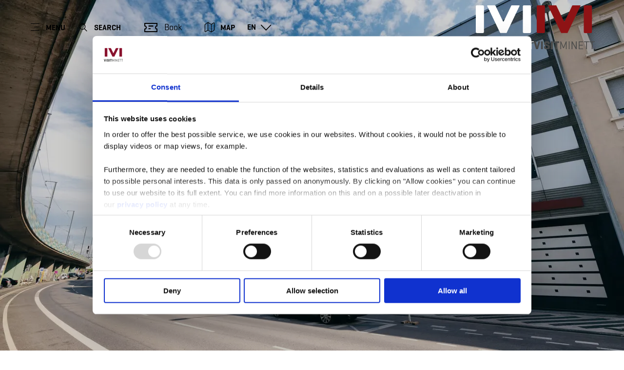

--- FILE ---
content_type: text/html; charset=utf-8
request_url: https://www.visitminett.lu/place/konschthal-esch
body_size: 14096
content:
<!DOCTYPE html><html lang="en-us" class="project-visitminett" data-ident="address_5524"><head><meta charset="utf-8"><!--
This website is powered by TYPO3 - inspiring people to share!
TYPO3 is a free open source Content Management Framework initially created by Kasper Skaarhoj and licensed under GNU/GPL.
TYPO3 is copyright 1998-2026 of Kasper Skaarhoj. Extensions are copyright of their respective owners.
Information and contribution at https://typo3.org/
--><title>Konschthal Esch - Visit Minett</title><meta name="generator" content="TYPO3 CMS"><meta name="robots" content="index,follow"><meta name="description" content="Espace d&#039;art contemporain"><meta name="viewport" content="width=device-width, initial-scale=1, shrink-to-fit=no"><meta property="og:title" content="Konschthal Esch"><meta property="og:description" content="Espace d&#039;art contemporain"><meta property="og:image" content="https://www.visitminett.lu/images/2TAOKl1UUGY/g:ce/aHR0cHM6Ly9pbXhwbGF0Zm9ybS1jdXN0LWx1eC5mc24xLnlvdXItb2JqZWN0c3RvcmFnZS5jb20vbWVkaWEva29uc2NodGhhbC01LmpwZw"><meta name="twitter:card" content="summary_large_image"><meta name="twitter:title" content="Konschthal Esch"><meta name="twitter:description" content="Espace d&#039;art contemporain"><meta name="twitter:image" content="https://www.visitminett.lu/images/2TAOKl1UUGY/g:ce/aHR0cHM6Ly9pbXhwbGF0Zm9ybS1jdXN0LWx1eC5mc24xLnlvdXItb2JqZWN0c3RvcmFnZS5jb20vbWVkaWEva29uc2NodGhhbC01LmpwZw"><link rel="stylesheet" href="/_assets/6d62c6bba06369fdc43580a1a9813d3c/Branding/visitminett/variables.css?1768292549" media="all"><link rel="stylesheet" href="/_assets/6d62c6bba06369fdc43580a1a9813d3c/Distribution/Assistants/Layout.css?1768292726" media="all"><link rel="stylesheet" href="/_assets/6d62c6bba06369fdc43580a1a9813d3c/Distribution/Icomoon/style.css?1768292726" media="all"><link rel="stylesheet" href="/_assets/6d62c6bba06369fdc43580a1a9813d3c/Distribution/Assistants/Layout/Styles.css?1768292726" media="all"><link rel="stylesheet" href="/_assets/6d62c6bba06369fdc43580a1a9813d3c/Distribution/Assistants/Datepicker.css?1768292726" media="all"><link rel="stylesheet" href="/_assets/6d62c6bba06369fdc43580a1a9813d3c/Distribution/Assistants/Articletext.css?1768292726" media="all"><link rel="stylesheet" href="/_assets/6d62c6bba06369fdc43580a1a9813d3c/Distribution/Assistants/FormStyles.css?1768292726" media="all"><link rel="stylesheet" href="/_assets/6d62c6bba06369fdc43580a1a9813d3c/Distribution/Assistants/Lightbox.css?1768292726" media="all"><link rel="stylesheet" href="/_assets/6d62c6bba06369fdc43580a1a9813d3c/Distribution/Assistants/ListStyles.css?1768292726" media="all"><link rel="stylesheet" href="/_assets/6d62c6bba06369fdc43580a1a9813d3c/Distribution/Assistants/LoadingAnimation.css?1768292726" media="all"><link rel="stylesheet" href="/_assets/6d62c6bba06369fdc43580a1a9813d3c/Distribution/Assistants/Slider.css?1768292726" media="all"><link href="/_assets/6d62c6bba06369fdc43580a1a9813d3c/Distribution/Structures/Hero.css?1768292726" rel="stylesheet" ><link href="/_assets/6d62c6bba06369fdc43580a1a9813d3c/Distribution/Structures/Hero/Components/Nucleus/Fig.css?1768292726" rel="stylesheet" ><link href="/_assets/6d62c6bba06369fdc43580a1a9813d3c/Distribution/Atoms/Figcaption.css?1768292726" rel="stylesheet" ><link href="/_assets/6d62c6bba06369fdc43580a1a9813d3c/Distribution/Structures/Hero/Components/Nucleus/Text.css?1768292726" rel="stylesheet" ><link href="/_assets/6d62c6bba06369fdc43580a1a9813d3c/Distribution/Atoms/Michelin.css?1768292726" rel="stylesheet" ><link href="/_assets/6d62c6bba06369fdc43580a1a9813d3c/Distribution/Atoms/ScrollHint.css?1768292726" rel="stylesheet" ><link href="/_assets/6d62c6bba06369fdc43580a1a9813d3c/Distribution/Molecules/JumpMark.css?1768292726" rel="stylesheet" ><link href="/_assets/6d62c6bba06369fdc43580a1a9813d3c/Distribution/Structures/PoiArticle.css?1768292726" rel="stylesheet" ><link href="/_assets/6d62c6bba06369fdc43580a1a9813d3c/Distribution/Atoms/DiscountTag.css?1768292726" rel="stylesheet" ><link href="/_assets/6d62c6bba06369fdc43580a1a9813d3c/Distribution/Structures/BaseArticle.css?1768292726" rel="stylesheet" ><link href="/_assets/6d62c6bba06369fdc43580a1a9813d3c/Distribution/Molecules/Certificates.css?1768292726" rel="stylesheet" ><link href="/_assets/6d62c6bba06369fdc43580a1a9813d3c/Distribution/Molecules/PriceInformation.css?1768292726" rel="stylesheet" ><link href="/_assets/6d62c6bba06369fdc43580a1a9813d3c/Distribution/Nucleus/Accordion.css?1768292726" rel="stylesheet" ><link href="/_assets/6d62c6bba06369fdc43580a1a9813d3c/Distribution/Molecules/AccordionElement.css?1768292726" rel="stylesheet" ><link href="/_assets/6d62c6bba06369fdc43580a1a9813d3c/Distribution/Molecules/OpeningHours.css?1768292726" rel="stylesheet" ><link href="/_assets/6d62c6bba06369fdc43580a1a9813d3c/Distribution/Structures/BaseArticle/Components/Atoms/Title.css?1768292726" rel="stylesheet" ><link href="/_assets/6d62c6bba06369fdc43580a1a9813d3c/Distribution/Atoms/Atpr.css?1768292726" rel="stylesheet" ><link href="/_assets/6d62c6bba06369fdc43580a1a9813d3c/Distribution/Atoms/Status.css?1768292726" rel="stylesheet" ><link href="/_assets/6d62c6bba06369fdc43580a1a9813d3c/Distribution/Structures/MediaGallery.css?1768292726" rel="stylesheet" ><link href="/_assets/6d62c6bba06369fdc43580a1a9813d3c/Distribution/Organisms/Accessibility.css?1768292726" rel="stylesheet" ><link href="/_assets/6d62c6bba06369fdc43580a1a9813d3c/Distribution/Nucleus/ContactTeaser.css?1768292726" rel="stylesheet" ><link href="/_assets/6d62c6bba06369fdc43580a1a9813d3c/Distribution/Molecules/JourneyPlannerMobiliteits.css?1768292726" rel="stylesheet" ><link href="/_assets/6d62c6bba06369fdc43580a1a9813d3c/Distribution/Atoms/Button.css?1768292726" rel="stylesheet" ><link href="/_assets/6d62c6bba06369fdc43580a1a9813d3c/Distribution/Structures/SliderOffer.css?1768292726" rel="stylesheet" ><link href="/_assets/6d62c6bba06369fdc43580a1a9813d3c/Distribution/Assistants/Slider.css?1768292726" rel="stylesheet" ><link href="/_assets/6d62c6bba06369fdc43580a1a9813d3c/Distribution/Structures/SliderSimple.css?1768292726" rel="stylesheet" ><link href="/_assets/6d62c6bba06369fdc43580a1a9813d3c/Distribution/Structures/SliderSimple/Components/Nucleus/Header.css?1768292726" rel="stylesheet" ><link href="/_assets/6d62c6bba06369fdc43580a1a9813d3c/Distribution/Structures/SliderSimple/Components/Molecules/HeaderArticle.css?1768292726" rel="stylesheet" ><link href="/_assets/6d62c6bba06369fdc43580a1a9813d3c/Distribution/Structures/SliderSimple/Components/Atoms/Map.css?1768292726" rel="stylesheet" ><link href="/_assets/6d62c6bba06369fdc43580a1a9813d3c/Distribution/Structures/CubicleTeaser.css?1768292726" rel="stylesheet" ><link href="/_assets/6d62c6bba06369fdc43580a1a9813d3c/Distribution/Structures/CubicleTeaser/Components/Molecules/Fig.css?1768292726" rel="stylesheet" ><link href="/_assets/6d62c6bba06369fdc43580a1a9813d3c/Distribution/Structures/CubicleTeaser/Components/Atoms/Figure.css?1768292726" rel="stylesheet" ><link href="/_assets/6d62c6bba06369fdc43580a1a9813d3c/Distribution/Structures/CubicleTeaser/Components/Molecules/Text.css?1768292726" rel="stylesheet" ><link href="/_assets/6d62c6bba06369fdc43580a1a9813d3c/Distribution/Atoms/IconList.css?1768292726" rel="stylesheet" ><link href="/_assets/6d62c6bba06369fdc43580a1a9813d3c/Distribution/Atoms/Stars.css?1768292726" rel="stylesheet" ><link href="/_assets/6d62c6bba06369fdc43580a1a9813d3c/Distribution/Atoms/Utilization.css?1768292726" rel="stylesheet" ><link href="/_assets/6d62c6bba06369fdc43580a1a9813d3c/Distribution/Atoms/CheckList.css?1768292726" rel="stylesheet" ><link href="/_assets/6d62c6bba06369fdc43580a1a9813d3c/Distribution/Molecules/PriceFooter.css?1768292726" rel="stylesheet" ><link href="/_assets/6d62c6bba06369fdc43580a1a9813d3c/Distribution/Structures/Pageheader.css?1768292726" rel="stylesheet" ><link href="/_assets/6d62c6bba06369fdc43580a1a9813d3c/Distribution/Structures/Pageheader/Components/Molecules/Skipnav.css?1768292726" rel="stylesheet" ><link href="/_assets/6d62c6bba06369fdc43580a1a9813d3c/Distribution/Structures/Pageheader/Components/Nucleus/Func.css?1768292726" rel="stylesheet" ><link href="/_assets/6d62c6bba06369fdc43580a1a9813d3c/Distribution/Structures/Pageheader/Components/Atoms/Funclink.css?1768292726" rel="stylesheet" ><link href="/_assets/6d62c6bba06369fdc43580a1a9813d3c/Distribution/Structures/Pageheader/Components/Molecules/Search.css?1768292726" rel="stylesheet" ><link href="/_assets/6d62c6bba06369fdc43580a1a9813d3c/Distribution/Structures/Pageheader/Components/Molecules/Langsetter.css?1768292726" rel="stylesheet" ><link href="/_assets/6d62c6bba06369fdc43580a1a9813d3c/Distribution/Structures/Pageheader/Components/Atoms/Logo.css?1768292726" rel="stylesheet" ><link href="/_assets/6d62c6bba06369fdc43580a1a9813d3c/Distribution/Structures/Mainnav.css?1768292726" rel="stylesheet" ><link href="/_assets/6d62c6bba06369fdc43580a1a9813d3c/Distribution/Nucleus/FulltextSearchOverlay.css?1768292726" rel="stylesheet" ><link href="/_assets/6d62c6bba06369fdc43580a1a9813d3c/Distribution/Structures/Pagefooter.css?1768292726" rel="stylesheet" ><link href="/_assets/6d62c6bba06369fdc43580a1a9813d3c/Distribution/Structures/Pagefooter/Components/Molecules/Metanav.css?1768292726" rel="stylesheet" ><link href="/_assets/6d62c6bba06369fdc43580a1a9813d3c/Distribution/Structures/Pagefooter/Components/Molecules/Socialnav.css?1768292726" rel="stylesheet" ><link href="/_assets/6d62c6bba06369fdc43580a1a9813d3c/Distribution/Structures/Pagefooter/Components/Molecules/Contact.css?1768292726" rel="stylesheet" ><link href="/_assets/6d62c6bba06369fdc43580a1a9813d3c/Distribution/Structures/Pagefooter/Components/Molecules/Logos.css?1768292726" rel="stylesheet" ><link href="/_assets/6d62c6bba06369fdc43580a1a9813d3c/Distribution/Structures/Pagefooter/Components/Atoms/Copyright.css?1768292726" rel="stylesheet" ><link href="/_assets/6d62c6bba06369fdc43580a1a9813d3c/Distribution/Structures/Pagefooter/Components/Nucleus/Langsetter.css?1768292726" rel="stylesheet" ><link href="/_assets/6d62c6bba06369fdc43580a1a9813d3c/Distribution/Structures/Pagefooter/Components/Atoms/BackLink.css?1768292726" rel="stylesheet" ><script id="Cookiebot" src="https://consent.cookiebot.com/uc.js" data-cbid="71f27049-4ca0-4393-86da-467c4c852905" data-blockingmode="auto"></script><script data-cookieconsent="ignore">
window.dataLayer = window.dataLayer || [];
function gtag() {        dataLayer.push(arguments);    }
gtag("consent", "default", {
ad_personalization: "denied",
ad_storage: "denied",
ad_user_data: "denied",
analytics_storage: "denied",
functionality_storage: "denied",
personalization_storage: "denied",
security_storage: "granted",
wait_for_update: 500,
});
gtag("set", "ads_data_redaction", true);
gtag("set", "url_passthrough", true);
</script><script>window.luxAssetsPath = ''</script><link rel="icon" type="image/png" sizes="32x32" href="/_assets/6d62c6bba06369fdc43580a1a9813d3c/Images/Favicon/visitminett/favicon-32x32.png"><link rel="icon" type="image/png" sizes="16x16" href="/_assets/6d62c6bba06369fdc43580a1a9813d3c/Images/Favicon/visitminett/favicon-16x16.png"><link rel="manifest" href="/_assets/6d62c6bba06369fdc43580a1a9813d3c/Images/Favicon/visitminett/site.webmanifest"><link rel="mask-icon" href="/_assets/6d62c6bba06369fdc43580a1a9813d3c/Images/Favicon/visitminett/safari-pinned-tab.svg" color="#5bbad5"><link rel="shortcut icon" href="/_assets/6d62c6bba06369fdc43580a1a9813d3c/Images/Favicon/visitminett/favicon.ico"><meta name="msapplication-TileColor" content="#da532c"><meta name="msapplication-config" content="/_assets/6d62c6bba06369fdc43580a1a9813d3c/Images/Favicon/visitminett/browserconfig.xml"><meta name="theme-color" content="#ffffff"><!-- Google Tag Manager --><script>(function(w,d,s,l,i){w[l]=w[l]||[];w[l].push({'gtm.start':
new Date().getTime(),event:'gtm.js'});var f=d.getElementsByTagName(s)[0],
j=d.createElement(s),dl=l!='dataLayer'?'&l='+l:'';j.async=true;j.src=
'https://www.googletagmanager.com/gtm.js?id='+i+dl;f.parentNode.insertBefore(j,f);
})(window,document,'script','dataLayer','GTM-5F37D53');</script><!-- End Google Tag Manager --><link rel="canonical" href="https://www.visitminett.lu/place/konschthal-esch"></head><body data-loading-animation-init="auto"><!-- Google Tag Manager (noscript) --><noscript><iframe src="https://www.googletagmanager.com/ns.html?id=GTM-5F37D53"
height="0" width="0" style="display:none;visibility:hidden"></iframe></noscript><!-- End Google Tag Manager (noscript) --><header id="pageHeader" class="pageHeader--noAnim" data-noanim="1"><nav id="skipnav" aria-label="Site areas"><ul class="skipnav__list"><li class="skipnav__item "><a href="#maincontent" class="skipnav__link hide">Go to content</a></li><li class="skipnav__item skipNaviSearch"><a href="#pageHeader__search" class="skipnav__link hide">Go to search</a></li><li class="skipnav__item skipToNavi"><a href="#pageHeader__nav__opener" class="skipnav__link hide">Go to navi</a></li><li class="skipnav__item "><a href="#pageFooter" class="skipnav__link hide">Go to footer</a></li></ul></nav><div id="pageHeader__wrap"><div id="pageHeader__func"><div class="pageHeader__func__item"><button
class="pageHeader__func__link"
id="pageHeader__nav__opener"
aria-expanded="false"
aria-label="Main navigation"
><span class="pageHeader__func__link__icon icon-burger" aria-hidden="true"></span><span class="pageHeader__func__link__text">Menu</span></button></div><div class="pageHeader__func__item" id="pageHeader__search"><button
class="pageHeader__func__link"
id="pageHeader__search__opener"
aria-expanded="false"
><span class="pageHeader__func__link__icon icon-magnifier" aria-hidden="true"></span><span class="pageHeader__func__link__text">Search</span></button><form id="pageHeader__search__form" action="/fulltextsearch-1" role="search"><button id="pageHeader__search__closer" type="button" aria-expanded="true" aria-label="Close search"><span class="pageHeader__search__closer__icon icon-cross" aria-hidden="true"></span><span class="pageHeader__search__closer__text">Close search)}</span></button><input type="text" name="query" id="pageHeader__search__input" size="1" data-autocomplete-url="/autocomplete/list" aria-label="Input search text"><button type="submit" id="pageHeader__search__button" aria-label="Find"><span class="pageHeader__search__button__icon icon-magnifier" aria-hidden="true"></span><span class="pageHeader__search__button__text">Find</span></button></form></div><div class="pageHeader__func__item" id="pageHeader__host"><a href="/travel-guide/book-now"
id=pageHeader__host__searchLink
class="button
button--cta
"
target="_self"
aria-label=""
><span class="button__icon icon-guided-visits-museums" aria-hidden="true"></span><span class="button__text">Book</span></a></div><div class="pageHeader__func__item"><a href="/interactive-map"><button
class="pageHeader__func__link"
id="pageHeader__map__opener"
aria-expanded="false"
><span class="pageHeader__func__link__icon icon-map" aria-hidden="true"></span><span class="pageHeader__func__link__text">Map</span></button></a></div><div class="pageHeader__func__item"><nav id="pageHeader__langsetter" aria-label="Language"><button id="pageHeader__langsetter__opener"><span class="pageHeader__langsetter__opener__text">EN</span><span class="pageHeader__langsetter__opener__icon icon-chevron-down" aria-hidden="true"></span></button><ul id="pageHeader__langsetter__list" aria-label="Available languages"><li class="pageHeader__langsetter__item"><a class="pageHeader__langsetter__link" href="/place/konschthal-esch" hreflang="en-us">English</a></li><li class="pageHeader__langsetter__item"><a class="pageHeader__langsetter__link" href="/de/attraktion/konschthal-esch" hreflang="de-DE">Deutsch</a></li><li class="pageHeader__langsetter__item"><a class="pageHeader__langsetter__link" href="/fr/attraction/konschthal-esch" hreflang="fr-LU">Français</a></li></ul></nav></div></div><a href="https://www.visitminett.lu/" id="pageHeader__logo"><img aria-label="Logo Visit Minett" class="pageHeader__logo__light" alt="Logo Visit Minett" src="/_assets/6d62c6bba06369fdc43580a1a9813d3c/Distribution/Layoutimages/visitminett.logo.white.svg" width="185" height="132"><img aria-label="Logo Visit Minett" class="pageHeader__logo__dark" alt="Logo Visit Minett" src="/_assets/6d62c6bba06369fdc43580a1a9813d3c/Distribution/Layoutimages/visitminett.logo.gray.svg" width="185" height="132"><span class="pageHeader__logo__text">Back to start page</span></a></div><div id="pageHeader__overlay"><div class="pageHeader__overlay__closer"><button
class="pageHeader__func__link"
id="pageHeader__nav__closer"
aria-expanded="true"
><span class="pageHeader__func__link__icon icon-cross" aria-hidden="true"></span><span class="pageHeader__func__link__text">Close</span></button></div><nav id="mainnav" aria-label="Main navigation"><ul class="mainnav__lvl1"><li class="mainnav__lvl1__item"><a href="javascript:void(0);" class="mainnav__lvl1__link mainnav__lvl1__link--mobile">What to do</a><a href="/discover-the-minett" target="_self" class="mainnav__lvl1__link">What to do</a><ul class="mainnav__lvl2"><li class="mainnav__lvl2__item"><a href="/discover-the-minett" target="_self" class="mainnav__lvl2__link mainnav__lvl2__link--mobile">
What to do
</a></li><li class="mainnav__lvl2__item"><a href="/discover-the-minett/art-culture" target="_self" class="mainnav__lvl2__link">Art &amp; Culture</a></li><li class="mainnav__lvl2__item"><a href="/discover-the-minett/sport-leisure" target="_self" class="mainnav__lvl2__link">Sport &amp; Leisure</a></li><li class="mainnav__lvl2__item"><a href="/discover-the-minett/nature-tours" target="_self" class="mainnav__lvl2__link">Nature &amp; Tours</a></li><li class="mainnav__lvl2__item"><a href="/discover-the-minett/hiking-walking" target="_self" class="mainnav__lvl2__link">Hiking &amp; Walking</a></li><li class="mainnav__lvl2__item"><a href="/discover-the-minett/family-kids" target="_self" class="mainnav__lvl2__link">Family &amp; Kids</a></li><li class="mainnav__lvl2__item"><a href="/discover-the-minett/guided-tours" target="_self" class="mainnav__lvl2__link">Guided Tours</a></li><li class="mainnav__lvl2__item"><a href="/discover-the-minett/going-out" target="_self" class="mainnav__lvl2__link">Going out</a></li><li class="mainnav__lvl2__item"><a href="/agenda" target="_self" class="mainnav__lvl2__link">Agenda</a></li><li class="mainnav__lvl2__item"><a href="/discover-the-minett/shopping" target="_self" class="mainnav__lvl2__link">Shopping</a></li></ul></li><li class="mainnav__lvl1__item"><a href="javascript:void(0);" class="mainnav__lvl1__link mainnav__lvl1__link--mobile">100% Minett</a><a href="/industrial-heritage-and-nature/region-discover" target="_self" class="mainnav__lvl1__link">100% Minett</a><ul class="mainnav__lvl2"><li class="mainnav__lvl2__item"><a href="/industrial-heritage-and-nature/region-discover" target="_self" class="mainnav__lvl2__link mainnav__lvl2__link--mobile">
100% Minett
</a></li><li class="mainnav__lvl2__item"><a href="http://www.minetttrail.lu" target="_blank" class="mainnav__lvl2__link">Minett Trail - Hiking</a></li><li class="mainnav__lvl2__item"><a href="/redrock-mtb-trails" target="_self" class="mainnav__lvl2__link">RedRock Mountainbike Trails</a></li><li class="mainnav__lvl2__item"><a href="http://www.minetttour.lu" target="_blank" class="mainnav__lvl2__link">Minett Tour- Industrial heritage and history</a></li><li class="mainnav__lvl2__item"><a href="/industrial-heritage-and-nature/region-discover/road-cycling-minett-cycle-2024" target="_self" class="mainnav__lvl2__link">Minett Cycle - Road cycling</a></li><li class="mainnav__lvl2__item"><a href="/industrial-heritage-and-nature/tour-am-minett" target="_self" class="mainnav__lvl2__link">Grand Tour du Luxembourg - Tour am Minett</a></li><li class="mainnav__lvl2__item"><a href="/a-region-in-motion-minett-unesco-biosphere" target="_self" class="mainnav__lvl2__link">Minett UNESCO Biosphere - A region in motion</a></li><li class="mainnav__lvl2__item"><a href="/where-to-see-the-red-earth" target="_self" class="mainnav__lvl2__link">Where to see the Red Earth</a></li></ul></li><li class="mainnav__lvl1__item"><a href="javascript:void(0);" class="mainnav__lvl1__link mainnav__lvl1__link--mobile">Travel Guide</a><a href="/news" target="_self" class="mainnav__lvl1__link">Travel Guide</a><ul class="mainnav__lvl2"><li class="mainnav__lvl2__item"><a href="/news" target="_self" class="mainnav__lvl2__link mainnav__lvl2__link--mobile">
Travel Guide
</a></li><li class="mainnav__lvl2__item"><a href="/news" target="_self" class="mainnav__lvl2__link">News</a></li><li class="mainnav__lvl2__item"><a href="/useful-information" target="_self" class="mainnav__lvl2__link">Useful information</a></li><li class="mainnav__lvl2__item"><a href="/travel-guide/book-now" target="_self" class="mainnav__lvl2__link">Book your activity</a></li><li class="mainnav__lvl2__item"><a href="/industrial-heritage-and-nature" target="_self" class="mainnav__lvl2__link">Industrial Heritage and Nature</a></li><li class="mainnav__lvl2__item"><a href="/travel-guide/eat-sleep" target="_self" class="mainnav__lvl2__link">Eat &amp; Sleep</a></li><li class="mainnav__lvl2__item"><a href="/travel-guide/downloads" target="_self" class="mainnav__lvl2__link">Print &amp; Downloads</a></li><li class="mainnav__lvl2__item"><a href="http://www.visitluxembourg.com" target="_blank" class="mainnav__lvl2__link">Beyond the Minett Region - Visit Luxembourg</a></li><li class="mainnav__lvl2__item"><a href="/travel-guide/about-contact" target="_self" class="mainnav__lvl2__link">About &amp; Contact</a></li></ul></li></ul></nav><div id="fulltextSearchOverlay"><div class="fulltextSearchOverlay__suggest"><h4 class="fulltextSearchOverlay__title">Search suggestions</h4></div></div></div></header><main id="maincontent"><section class="
heroModule
hero
v-el
" id="c2024"><figure class="hero__fig"><picture class="hero__fig__picture"><source srcset="https://www.visitminett.lu/images/yiK2nWeIMKE/rs:fill:2500:1406/cb:/g:ce/aHR0cHM6Ly9pbXhwbGF0Zm9ybS1jdXN0LWx1eC5mc24xLnlvdXItb2JqZWN0c3RvcmFnZS5jb20vbWVkaWEva29uc2NodGhhbC01LmpwZw, https://www.visitminett.lu/images/dIylLTIpO7w/rs:fill:2500:1406/dpr:1.5/cb:/g:ce/aHR0cHM6Ly9pbXhwbGF0Zm9ybS1jdXN0LWx1eC5mc24xLnlvdXItb2JqZWN0c3RvcmFnZS5jb20vbWVkaWEva29uc2NodGhhbC01LmpwZw 1.5x" media="(min-width: 1921px)"><source srcset="https://www.visitminett.lu/images/ZqrqyFaJy0U/rs:fill:1920:1080/cb:/g:ce/aHR0cHM6Ly9pbXhwbGF0Zm9ybS1jdXN0LWx1eC5mc24xLnlvdXItb2JqZWN0c3RvcmFnZS5jb20vbWVkaWEva29uc2NodGhhbC01LmpwZw, https://www.visitminett.lu/images/dLCVD8lYKHY/rs:fill:1920:1080/dpr:1.5/cb:/g:ce/aHR0cHM6Ly9pbXhwbGF0Zm9ybS1jdXN0LWx1eC5mc24xLnlvdXItb2JqZWN0c3RvcmFnZS5jb20vbWVkaWEva29uc2NodGhhbC01LmpwZw 1.5x" media="(min-width: 1601px) and (max-width: 1920px)"><source srcset="https://www.visitminett.lu/images/d_dIEgHHm90/rs:fill:1600:900/cb:/g:ce/aHR0cHM6Ly9pbXhwbGF0Zm9ybS1jdXN0LWx1eC5mc24xLnlvdXItb2JqZWN0c3RvcmFnZS5jb20vbWVkaWEva29uc2NodGhhbC01LmpwZw, https://www.visitminett.lu/images/kJ_0nnCVZNc/rs:fill:1600:900/dpr:1.5/cb:/g:ce/aHR0cHM6Ly9pbXhwbGF0Zm9ybS1jdXN0LWx1eC5mc24xLnlvdXItb2JqZWN0c3RvcmFnZS5jb20vbWVkaWEva29uc2NodGhhbC01LmpwZw 1.5x" media="(min-width: 1441px) and (max-width: 1600px)"><source srcset="https://www.visitminett.lu/images/mNO-5ceKvYg/rs:fill:1440:810/cb:/g:ce/aHR0cHM6Ly9pbXhwbGF0Zm9ybS1jdXN0LWx1eC5mc24xLnlvdXItb2JqZWN0c3RvcmFnZS5jb20vbWVkaWEva29uc2NodGhhbC01LmpwZw, https://www.visitminett.lu/images/pZcxFVbb0PU/rs:fill:1440:810/dpr:1.5/cb:/g:ce/aHR0cHM6Ly9pbXhwbGF0Zm9ybS1jdXN0LWx1eC5mc24xLnlvdXItb2JqZWN0c3RvcmFnZS5jb20vbWVkaWEva29uc2NodGhhbC01LmpwZw 1.5x" media="(min-width: 1367px) and (max-width: 1440px)"><source srcset="https://www.visitminett.lu/images/05DxvvJYUxg/rs:fill:1366:768/cb:/g:ce/aHR0cHM6Ly9pbXhwbGF0Zm9ybS1jdXN0LWx1eC5mc24xLnlvdXItb2JqZWN0c3RvcmFnZS5jb20vbWVkaWEva29uc2NodGhhbC01LmpwZw, https://www.visitminett.lu/images/s_ZIyDzoSxI/rs:fill:1366:768/dpr:1.5/cb:/g:ce/aHR0cHM6Ly9pbXhwbGF0Zm9ybS1jdXN0LWx1eC5mc24xLnlvdXItb2JqZWN0c3RvcmFnZS5jb20vbWVkaWEva29uc2NodGhhbC01LmpwZw 1.5x" media="(min-width: 1281px) and (max-width: 1366px)"><source srcset="https://www.visitminett.lu/images/z83sv7wekWo/rs:fill:1280:720/cb:/g:ce/aHR0cHM6Ly9pbXhwbGF0Zm9ybS1jdXN0LWx1eC5mc24xLnlvdXItb2JqZWN0c3RvcmFnZS5jb20vbWVkaWEva29uc2NodGhhbC01LmpwZw, https://www.visitminett.lu/images/pX0oHuNxU8o/rs:fill:1280:720/dpr:1.5/cb:/g:ce/aHR0cHM6Ly9pbXhwbGF0Zm9ybS1jdXN0LWx1eC5mc24xLnlvdXItb2JqZWN0c3RvcmFnZS5jb20vbWVkaWEva29uc2NodGhhbC01LmpwZw 1.5x" media="(min-width: 1025px) and (max-width: 1280px)"><source srcset="https://www.visitminett.lu/images/dBsSakYPDzw/rs:fill:1024:576/cb:/g:ce/aHR0cHM6Ly9pbXhwbGF0Zm9ybS1jdXN0LWx1eC5mc24xLnlvdXItb2JqZWN0c3RvcmFnZS5jb20vbWVkaWEva29uc2NodGhhbC01LmpwZw, https://www.visitminett.lu/images/5--XItpayTg/rs:fill:1024:576/dpr:1.5/cb:/g:ce/aHR0cHM6Ly9pbXhwbGF0Zm9ybS1jdXN0LWx1eC5mc24xLnlvdXItb2JqZWN0c3RvcmFnZS5jb20vbWVkaWEva29uc2NodGhhbC01LmpwZw 1.5x" media="(min-width: 769px) and (max-width: 1024px) and (orientation: landscape)"><source srcset="https://www.visitminett.lu/images/iBeUKP9nrnI/rs:fill:1024:1280/cb:/g:ce/aHR0cHM6Ly9pbXhwbGF0Zm9ybS1jdXN0LWx1eC5mc24xLnlvdXItb2JqZWN0c3RvcmFnZS5jb20vbWVkaWEva29uc2NodGhhbC01LmpwZw, https://www.visitminett.lu/images/m60riwLntxw/rs:fill:1024:1280/dpr:1.5/cb:/g:ce/aHR0cHM6Ly9pbXhwbGF0Zm9ybS1jdXN0LWx1eC5mc24xLnlvdXItb2JqZWN0c3RvcmFnZS5jb20vbWVkaWEva29uc2NodGhhbC01LmpwZw 1.5x" media="(min-width: 769px) and (max-width: 1024px) and (orientation: portrait)"><source srcset="https://www.visitminett.lu/images/ddJDY1JwfV8/rs:fill:768:432/cb:/g:ce/aHR0cHM6Ly9pbXhwbGF0Zm9ybS1jdXN0LWx1eC5mc24xLnlvdXItb2JqZWN0c3RvcmFnZS5jb20vbWVkaWEva29uc2NodGhhbC01LmpwZw, https://www.visitminett.lu/images/K5Gb09DmWnI/rs:fill:768:432/dpr:1.5/cb:/g:ce/aHR0cHM6Ly9pbXhwbGF0Zm9ybS1jdXN0LWx1eC5mc24xLnlvdXItb2JqZWN0c3RvcmFnZS5jb20vbWVkaWEva29uc2NodGhhbC01LmpwZw 1.5x" media="(min-width: 415px) and (max-width: 768px) and (orientation: landscape)"><source srcset="https://www.visitminett.lu/images/3taBnVdFpvU/rs:fill:768:1024/cb:/g:ce/aHR0cHM6Ly9pbXhwbGF0Zm9ybS1jdXN0LWx1eC5mc24xLnlvdXItb2JqZWN0c3RvcmFnZS5jb20vbWVkaWEva29uc2NodGhhbC01LmpwZw, https://www.visitminett.lu/images/fJjBUJgM0Wg/rs:fill:768:1024/dpr:1.5/cb:/g:ce/aHR0cHM6Ly9pbXhwbGF0Zm9ybS1jdXN0LWx1eC5mc24xLnlvdXItb2JqZWN0c3RvcmFnZS5jb20vbWVkaWEva29uc2NodGhhbC01LmpwZw 1.5x" media="(min-width: 415px) and (max-width: 768px) and (orientation: portrait)"><source srcset="https://www.visitminett.lu/images/o-zW1_VjSXg/rs:fill:414:232/cb:/g:ce/aHR0cHM6Ly9pbXhwbGF0Zm9ybS1jdXN0LWx1eC5mc24xLnlvdXItb2JqZWN0c3RvcmFnZS5jb20vbWVkaWEva29uc2NodGhhbC01LmpwZw, https://www.visitminett.lu/images/aVYh815_gtk/rs:fill:414:232/dpr:1.5/cb:/g:ce/aHR0cHM6Ly9pbXhwbGF0Zm9ybS1jdXN0LWx1eC5mc24xLnlvdXItb2JqZWN0c3RvcmFnZS5jb20vbWVkaWEva29uc2NodGhhbC01LmpwZw 1.5x" media="(min-width: 361px) and (max-width: 414px) and (orientation: landscape)"><source srcset="https://www.visitminett.lu/images/4YEFTWAK9vg/rs:fill:414:896/cb:/g:ce/aHR0cHM6Ly9pbXhwbGF0Zm9ybS1jdXN0LWx1eC5mc24xLnlvdXItb2JqZWN0c3RvcmFnZS5jb20vbWVkaWEva29uc2NodGhhbC01LmpwZw, https://www.visitminett.lu/images/ZMEsduXN9nQ/rs:fill:414:896/dpr:1.5/cb:/g:ce/aHR0cHM6Ly9pbXhwbGF0Zm9ybS1jdXN0LWx1eC5mc24xLnlvdXItb2JqZWN0c3RvcmFnZS5jb20vbWVkaWEva29uc2NodGhhbC01LmpwZw 1.5x" media="(min-width: 361px) and (max-width: 414px) and (orientation: portrait)"><source srcset="https://www.visitminett.lu/images/eBTmXF_1yXw/rs:fill:360:202/cb:/g:ce/aHR0cHM6Ly9pbXhwbGF0Zm9ybS1jdXN0LWx1eC5mc24xLnlvdXItb2JqZWN0c3RvcmFnZS5jb20vbWVkaWEva29uc2NodGhhbC01LmpwZw, https://www.visitminett.lu/images/Kb29Ug7XpzM/rs:fill:360:202/dpr:1.5/cb:/g:ce/aHR0cHM6Ly9pbXhwbGF0Zm9ybS1jdXN0LWx1eC5mc24xLnlvdXItb2JqZWN0c3RvcmFnZS5jb20vbWVkaWEva29uc2NodGhhbC01LmpwZw 1.5x" media="(max-width: 360px) and (orientation: landscape)"><source srcset="https://www.visitminett.lu/images/r4zQsJx_kQ4/rs:fill:360:640/cb:/g:ce/aHR0cHM6Ly9pbXhwbGF0Zm9ybS1jdXN0LWx1eC5mc24xLnlvdXItb2JqZWN0c3RvcmFnZS5jb20vbWVkaWEva29uc2NodGhhbC01LmpwZw, https://www.visitminett.lu/images/D9dUqO7CTrU/rs:fill:360:640/dpr:1.5/cb:/g:ce/aHR0cHM6Ly9pbXhwbGF0Zm9ybS1jdXN0LWx1eC5mc24xLnlvdXItb2JqZWN0c3RvcmFnZS5jb20vbWVkaWEva29uc2NodGhhbC01LmpwZw 1.5x" media="(max-width: 360px) and (orientation: portrait)"><img class="hero__fig__image" loading="lazy" src="https://www.visitminett.lu/images/kI4-p6-pydk/rs:fill:2500:0/cb:/g:ce/aHR0cHM6Ly9pbXhwbGF0Zm9ybS1jdXN0LWx1eC5mc24xLnlvdXItb2JqZWN0c3RvcmFnZS5jb20vbWVkaWEva29uc2NodGhhbC01LmpwZw" srcset="https://www.visitminett.lu/images/xRvENDCJTrg/rs:fill:2500:0/dpr:1.5/cb:/g:ce/aHR0cHM6Ly9pbXhwbGF0Zm9ybS1jdXN0LWx1eC5mc24xLnlvdXItb2JqZWN0c3RvcmFnZS5jb20vbWVkaWEva29uc2NodGhhbC01LmpwZw 1.5x"></picture></figure><div class="hero__text"><div class="hero__text__wrap"><h1 class="hero__text__title">
Konschthal Esch
</h1></div><div class="hero__text__wrap"><div class="hero__text__paragraph"><p><span class="icon-poi_marker"></span>Where? 29-33, Boulevard Prince Henri, L-4280 Esch-sur-Alzette</p></div></div></div><div class="scrollHint"><svg class="scrollHint__pointer" version="1.1"  xmlns="http://www.w3.org/2000/svg" xmlns:xlink="http://www.w3.org/1999/xlink" x="0px" y="0px"
           width="42px" height="52px" viewBox="0 0 42 52" enable-background="new 0 0 42 52" xml:space="preserve">
      <path fill="#fff" d="M21,1.886c4.682,0,8.49,3.809,8.49,8.49v9.432c0,4.68-3.809,8.486-8.49,8.486s-8.49-3.807-8.49-8.486v-9.432 C12.51,5.694,16.318,1.886,21,1.886z M21,0c-5.722,0-10.375,4.654-10.375,10.375v9.432c0,5.722,4.654,10.376,10.375,10.376 s10.375-4.654,10.375-10.376v-9.432C31.375,4.654,26.72,0,21,0z"/>
      <path id="arrow"  fill="#fff" d="M20.055,34.451v4.324l-2.161-2.16c-0.368-0.368-0.965-0.368-1.336,0c-0.367,0.368-0.367,0.968,0,1.334 l3.773,3.773c0.37,0.37,0.966,0.37,1.337,0l3.772-3.773c0.182-0.185,0.276-0.426,0.276-0.667c0-0.239-0.095-0.481-0.276-0.665 c-0.37-0.37-0.966-0.37-1.336,0l-2.163,2.16v-4.324c0-0.521-0.419-0.943-0.943-0.943c-0.521,0-0.942,0.422-0.942,0.943 L20.055,34.451z"/>
      <path id="wheel" fill="#fff" d="M21.943,10.294V6.521C21.943,6,21.521,5.577,21,5.577c-0.521,0-0.944,0.421-0.944,0.944v3.773 c0,0.522,0.423,0.943,0.944,0.943C21.521,11.237,21.943,10.816,21.943,10.294z"/>

      <animateTransform
        xlink:href="#arrow"
        attributeType="XML"
        attributeName="transform"
        type="translate"
        values="0 0; 0 10; 0 0"
        dur="2s"
        repeatCount="indefinite" />

      <animateTransform
        xlink:href="#wheel"
        attributeType="XML"
        attributeName="transform"
        type="translate"
        values="0 0; 0 10; 0 0"
        dur="2s"
        repeatCount="indefinite" />
      </svg><svg class="scrollHint__touch" version="1.1"  xmlns="http://www.w3.org/2000/svg" xmlns:xlink="http://www.w3.org/1999/xlink" x="0px" y="0px"
           width="42px" height="52px" viewBox="0 0 42 52" enable-background="new 0 0 42 52" xml:space="preserve">

        <g id="touch" fill="#fff">
          <path d="M34.711,17.657c0.545,0,0.99,0.445,0.99,0.99s-0.445,0.99-0.99,0.99c-0.546,0-0.99-0.445-0.99-0.99 S34.165,17.657,34.711,17.657z"/>
          <path d="M20.847,13.696c-1.638,0-2.971,1.333-2.971,2.971c0,0.387,0.075,0.756,0.208,1.095c-1.261,0.344-2.189,1.497-2.189,2.867 c0,0.346,0.062,0.679,0.17,0.99H6.982c-1.638,0-2.971,1.333-2.971,2.971c0,1.37,0.928,2.522,2.189,2.866 c-0.135,0.34-0.209,0.709-0.209,1.096c0,1.638,1.333,2.971,2.971,2.971h11.815l-2.203,2.785c-0.479,0.602-0.715,1.373-0.673,2.174 c0.044,0.801,0.37,1.544,0.913,2.085c1.149,1.151,3.033,1.155,4.197,0.008l6.979-6.892c0.449,1.07,1.509,1.82,2.739,1.82h3.961 c1.638,0,2.971-1.333,2.971-2.971V16.667c0-1.638-1.333-2.971-2.971-2.971H32.73c-1.072,0-2.012,0.57-2.534,1.423 c-1.261-0.65-3.563-1.423-7.369-1.423H20.847z M20.216,37.165c-0.41-0.41-0.449-1.172-0.085-1.628l3.474-4.391 c0.236-0.296,0.28-0.702,0.114-1.045c-0.166-0.342-0.513-0.559-0.892-0.559H8.963c-0.545,0-0.991-0.443-0.991-0.99 c0-0.548,0.445-0.99,0.991-0.99h9.903c0.545,0,0.99-0.443,0.99-0.991s-0.445-0.99-0.99-0.99H6.982c-0.545,0-0.99-0.443-0.99-0.99 s0.445-0.99,0.99-0.99h11.884c0.545,0,0.99-0.443,0.99-0.99s-0.445-0.99-0.99-0.99s-0.99-0.443-0.99-0.99s0.445-0.991,0.99-0.991 h1.98c0.545,0,0.99-0.443,0.99-0.99s-0.445-0.99-0.99-0.99s-0.99-0.443-0.99-0.99s0.445-0.99,0.99-0.99h1.98 c4.162,0,6.217,1.023,6.932,1.481v11.969l-8.135,8.036c-0.385,0.379-1.029,0.379-1.408,0.004V37.165z M36.691,15.677 c0.545,0,0.99,0.445,0.99,0.99v13.864c0,0.545-0.445,0.99-0.99,0.99H32.73c-0.546,0-0.99-0.445-0.99-0.99V16.667 c0-0.545,0.444-0.99,0.99-0.99H36.691z"/>
          <path d="M7.973,34.492v6.522l-2.271-2.271c-0.385-0.385-1.014-0.385-1.4,0c-0.385,0.387-0.385,1.016,0,1.4l3.961,3.962 c0.387,0.387,1.015,0.387,1.4,0l3.961-3.962c0.195-0.193,0.29-0.446,0.29-0.7c0-0.253-0.097-0.507-0.29-0.7 c-0.385-0.387-1.014-0.387-1.4,0l-2.269,2.27V34.49c0-0.547-0.443-0.99-0.99-0.99s-0.991,0.443-0.991,0.99L7.973,34.492z"/>
        </g>

        <animateTransform
          xlink:href="#touch"
          attributeType="XML"
          attributeName="transform"
          type="translate"
          values="0 0; 0 10; 0 0"
          dur="2s"
          repeatCount="indefinite" />
        </svg></div></section><aside class="jumpMark"><div class="jumpMark__wrap"></div></aside><div class="poiArticle h-grid v-el" id="c2024"><div class="
h-el-lg-10 h-el-lg-off-1
h-el-md-10 h-el-lg-off-1
h-el-sm-10 h-el-sm-off-1
h-el-ty-12
"><div class="baseArticle"><div class="baseArticle__text baseArticle__text--extendable"
data-text_extend="Show all"
data-text_shrink="Show less"
><p><strong>Espace d'art contemporain</strong></p><p>Formerly a furniture store, the city acquired this building in 2020 to transform it into Konschthal Esch – a Space for Contemporary Art. The transformation of the building lasted until mid-2022.</p><p>With a full surface area of nearly 2400 m2, the Konschthal enjoys the benefits of exceptional spaces on 4 levels. A far cry from the classic White Cube, with its spaces stripped down, weight-bearing elements and rough-hewn structures such as concrete slabs and metal beams give it its unique appearance.</p><p><em>Initially, the Konschthal will also play an important role in a socio-cultural and local context, promoting dialogue between generations and becoming a place of exchanges where history, the present and the future are part of the programme.</em></p></div></div></div></div><section class="accordion h-grid v-el" id="c2024"><div class="accordion__element" data-ajax="https://www.visitminett.lu/?addressId=5524&amp;type=1700&amp;cHash=f0c70ae957fd7c1196a02a43a7a7e7d4"></div></section><script type="application/ld+json"></script><div class="openingHours h-grid v-el" data-jumppairing="Opening hours" id="c2024"><div class="
h-el-lg-10 h-el-lg-off-1
h-el-md-10 h-el-md-off-1
h-el-sm-10 h-el-sm-off-1
h-el-ty-12 h-el-ty-off-0
"><div class="baseArticle"><div class="baseArticle__title__wrapper"><h2 class="baseArticle__title">
Opening hours
</h2></div></div><div class="status" data-ajax="https://www.visitminett.lu/?addressId=5524&amp;type=1000&amp;cHash=f0c70ae957fd7c1196a02a43a7a7e7d4"></div><div class="openingHours__vspace"></div><div class="disclaimer">Opening hours are subject to change. Please check them before your visit in order to be sure.</div><table class="openingHours__table"><tr class="openingHours__table__row"><td class="openingHours__table__cell">Thursday</td><td class="openingHours__table__cell">22.01.2026 : 11:00 - 20:00 </td></tr><tr class="openingHours__table__row"><td class="openingHours__table__cell">Friday</td><td class="openingHours__table__cell">23.01.2026 : 11:00 - 18:00 </td></tr><tr class="openingHours__table__row"><td class="openingHours__table__cell">Saturday</td><td class="openingHours__table__cell">24.01.2026 : 11:00 - 18:00 </td></tr><tr class="openingHours__table__row"><td class="openingHours__table__cell">Sunday</td><td class="openingHours__table__cell">25.01.2026 : 11:00 - 18:00 </td></tr><tr class="openingHours__table__row"><td class="openingHours__table__cell">Monday</td><td class="openingHours__table__cell">Closed</td></tr><tr class="openingHours__table__row"><td class="openingHours__table__cell">Tuesday</td><td class="openingHours__table__cell">Closed</td></tr><tr class="openingHours__table__row"><td class="openingHours__table__cell">Wednesday</td><td class="openingHours__table__cell">28.01.2026 : 11:00 - 18:00 </td></tr></table></div></div><section class="accessiblity h-grid v-el" id="c2024"><div class="accessiblity__grid"><h4 class="accessiblity__header"></h4></div></section><div class="contactTeaser h-grid v-el contactTeaser__adjustMargin" id="c2024"><div class="
contactTeaser__title
h-el-lg-10 h-el-lg-off-1
h-el-md-10 h-el-md-off-1
h-el-sm-10 h-el-sm-off-1
h-el-ty-12 h-el-ty-off-0
"><h3 class="contactTeaser__title__text" data-jumppairing="Contact" id="contactTeaser">Contact</h3></div><div class="
h-el-lg-4 h-el-lg-off-1
h-el-md-4 h-el-md-off-1
h-el-sm-10 h-el-sm-off-1
h-el-ty-12 h-el-ty-off-0
"><table class="contactTeaser__table contactTeaser__table--address"><tr class="contactTeaser__table__row"><td class="contactTeaser__table__cell"><strong>Address:</strong></td><td class="contactTeaser__table__cell"><span class="contactTeaser__address">
Konschthal Esch<br>
29-33, Boulevard Prince Henri<br>
L-4280 Esch-sur-Alzette
</span><a class="contactTeaser__link" href="https://www.visitminett.lu/interactive-map?ident=IMXTOOLS_ADDRESSBASE_5524_34148#eyJJTVhUT09MU19BRERSRVNTQkFTRV81NTI0XzM0MTQ4IjpbIjUuOTc1NjUiLCI0OS40OTExOSJdfQ=="><span class="contactTeaser__link__icon icon-map" aria-hidden="true"></span><strong>Show on map</strong></a></td></tr></table></div><div class="
h-el-lg-4 h-el-lg-off-1
h-el-md-4 h-el-md-off-1
h-el-sm-10 h-el-sm-off-1
h-el-ty-12 h-el-ty-off-0
"><table class="contactTeaser__table"><tr class="contactTeaser__table__row"><td class="contactTeaser__table__cell"><strong>E-Mail:</strong></td><td class="contactTeaser__table__cell"><a class="contactTeaser__link contactTeaser__link-url" href="mailto:info@konschthal.lu"><strong>info@konschthal.lu</strong></a></td></tr><tr class="contactTeaser__table__row"><td class="contactTeaser__table__cell"><strong>Website:</strong></td><td class="contactTeaser__table__cell"><a class="contactTeaser__link contactTeaser__link-url" href="https://www.konschthal.lu"><strong>https://www.konschthal.lu</strong></a></td></tr></table></div></div><article class="journeyPlannerMobiliteits margin-right h-grid v-el " id="c2024"><div class="journeyPlannerMobiliteits__line journeyPlannerMibiliteits__logo"><picture><img loading="lazy" src="https://www.visitminett.lu/images/JRwH_nZD3JQ/rs:fill:120:0/cb:/g:ce/aHR0cHM6Ly93d3cudmlzaXRtaW5ldHQubHUvX2Fzc2V0cy82ZDYyYzZiYmEwNjM2OWZkYzQzNTgwYTFhOTgxM2QzYy9JbWFnZXMvTW9iaWxpdGVpdHMucG5n" srcset="https://www.visitminett.lu/images/rtXRgUlsZRI/rs:fill:120:0/dpr:1.5/cb:/g:ce/aHR0cHM6Ly93d3cudmlzaXRtaW5ldHQubHUvX2Fzc2V0cy82ZDYyYzZiYmEwNjM2OWZkYzQzNTgwYTFhOTgxM2QzYy9JbWFnZXMvTW9iaWxpdGVpdHMucG5n 1.5x"></picture></div><div class="journeyPlannerMobiliteits__line journeyPlannerMibiliteits__button"><a href="https://www.mobiliteit.lu/en/journey-planner/#!Z|L-4280+Esch-sur-Alzette%2C+Boulevard+Prince+Henri+29-33"
class="button
button--ghost
button--dark
"
target="_blank"
aria-label=""
><span class="button__text">Plan your journey</span></a></div></article><div class="
slider-simple v-el
" role="group" aria-label="Simple Slider - More sites" id="c"><div class="h-grid"><div class="
slider-simple__header
"><div class="
slider-simple__header__article
h-el-lg-9 h-el-lg-off-1
h-el-md-9 h-el-md-off-1
h-el-sm-12
h-el-ty-12
"><div class="baseArticle"><div class="baseArticle__title__wrapper"><h2 class="baseArticle__title">
More sites
</h2></div></div></div></div><div class="slider-simple__row" data-slider='{
"responsive" : {
"0" : {
"items" : "1"
},
"651" : {
"items" : "2"
},
"1001" : {
"items" : "3"
}
}
}'><div class="slider-simple__element"><div class="
cubicleTeaser
"><div class="cubicleTeaser__fig"><figure class="cubicleTeaser__fig__figure"><picture class="cubicleTeaser__fig__picture"><source srcset="https://www.visitminett.lu/images/4G6oHacsxy0/rs:fill:600:526/cb:/g:ce/aHR0cHM6Ly9pbXhwbGF0Zm9ybS1jdXN0LWx1eC5mc24xLnlvdXItb2JqZWN0c3RvcmFnZS5jb20vbWVkaWEvM18xNS5qcGc, https://www.visitminett.lu/images/HV-mXVf_vXU/rs:fill:600:526/dpr:1.5/cb:/g:ce/aHR0cHM6Ly9pbXhwbGF0Zm9ybS1jdXN0LWx1eC5mc24xLnlvdXItb2JqZWN0c3RvcmFnZS5jb20vbWVkaWEvM18xNS5qcGc 1.5x" media="(min-width: 1921px)"><source srcset="https://www.visitminett.lu/images/B6jJcafJySc/rs:fill:447:392/cb:/g:ce/aHR0cHM6Ly9pbXhwbGF0Zm9ybS1jdXN0LWx1eC5mc24xLnlvdXItb2JqZWN0c3RvcmFnZS5jb20vbWVkaWEvM18xNS5qcGc, https://www.visitminett.lu/images/vFZm8lgZk7I/rs:fill:447:392/dpr:1.5/cb:/g:ce/aHR0cHM6Ly9pbXhwbGF0Zm9ybS1jdXN0LWx1eC5mc24xLnlvdXItb2JqZWN0c3RvcmFnZS5jb20vbWVkaWEvM18xNS5qcGc 1.5x" media="(max-width: 1920px) and (min-width: 1001px)"><source srcset="https://www.visitminett.lu/images/O1IBlDgBc9A/rs:fill:420:500/cb:/g:ce/aHR0cHM6Ly9pbXhwbGF0Zm9ybS1jdXN0LWx1eC5mc24xLnlvdXItb2JqZWN0c3RvcmFnZS5jb20vbWVkaWEvM18xNS5qcGc, https://www.visitminett.lu/images/p8QiGYFmqvM/rs:fill:420:500/dpr:1.5/cb:/g:ce/aHR0cHM6Ly9pbXhwbGF0Zm9ybS1jdXN0LWx1eC5mc24xLnlvdXItb2JqZWN0c3RvcmFnZS5jb20vbWVkaWEvM18xNS5qcGc 1.5x" media="(max-width: 1000px) and (min-width: 769px)"><source srcset="https://www.visitminett.lu/images/Wr10dOuqmS4/rs:fill:322:384/cb:/g:ce/aHR0cHM6Ly9pbXhwbGF0Zm9ybS1jdXN0LWx1eC5mc24xLnlvdXItb2JqZWN0c3RvcmFnZS5jb20vbWVkaWEvM18xNS5qcGc, https://www.visitminett.lu/images/CRDQ3rEqn5Y/rs:fill:322:384/dpr:1.5/cb:/g:ce/aHR0cHM6Ly9pbXhwbGF0Zm9ybS1jdXN0LWx1eC5mc24xLnlvdXItb2JqZWN0c3RvcmFnZS5jb20vbWVkaWEvM18xNS5qcGc 1.5x" media="(max-width: 768px) and (min-width: 415px)"><source srcset="https://www.visitminett.lu/images/nLgd-QbTTt8/rs:fill:293:349/cb:/g:ce/aHR0cHM6Ly9pbXhwbGF0Zm9ybS1jdXN0LWx1eC5mc24xLnlvdXItb2JqZWN0c3RvcmFnZS5jb20vbWVkaWEvM18xNS5qcGc, https://www.visitminett.lu/images/ma3sVRPg4DM/rs:fill:293:349/dpr:1.5/cb:/g:ce/aHR0cHM6Ly9pbXhwbGF0Zm9ybS1jdXN0LWx1eC5mc24xLnlvdXItb2JqZWN0c3RvcmFnZS5jb20vbWVkaWEvM18xNS5qcGc 1.5x" media="(max-width: 414px)"><img class="cubicleTeaser__fig__image" loading="lazy" src="https://www.visitminett.lu/images/wD2t6871ff4/rs:fill:600:0/cb:/g:ce/aHR0cHM6Ly9pbXhwbGF0Zm9ybS1jdXN0LWx1eC5mc24xLnlvdXItb2JqZWN0c3RvcmFnZS5jb20vbWVkaWEvM18xNS5qcGc" srcset="https://www.visitminett.lu/images/f7u_XViT-io/rs:fill:600:0/dpr:1.5/cb:/g:ce/aHR0cHM6Ly9pbXhwbGF0Zm9ybS1jdXN0LWx1eC5mc24xLnlvdXItb2JqZWN0c3RvcmFnZS5jb20vbWVkaWEvM18xNS5qcGc 1.5x"></picture><figcaption class="figcaption"><span class="figcaption__line"><span class="figcaption__icon">©</span><span class="figcaption__text">AUTOMOTIVE ART GALLERY</span></span></figcaption></figure></div><div class="cubicleTeaser__text"><div class="iconList"><span class="iconList__element"><span class="icon-poi_marker iconList__element__icon" aria-hidden="true"></span><small class="iconList__element__text" aria-hidden="true">
Where? 4-6, Rue des Trois Cantons, L-3980 Wickrange
</small></span></div><h5 class="cubicleTeaser__text__header">AUTOMOTIVE ART GALLERY</h5><div class="status" data-ajax="https://www.visitminett.lu/?addressId=10472&amp;type=1000&amp;cHash=70a5ad8c9e7722e360ca45ebd67b9a56"></div><div class="utilization" data-ajax="https://www.visitminett.lu/?addressbasePlatformId=10472&amp;type=1800&amp;cHash=13950ae79579b7a8f8576303058fa941"></div><div class="cubicleTeaser__text__paragraph">
Art surrounding the world of cars
</div><span class="cubicleTeaser__text__link" aria-hidden="true" >Find out more</span><a class="cubicleTeaser__text__fakelink sliderTabFocus" href="https://www.visitminett.lu/place/automotive-art-gallery" target="_self" aria-label="Find out more to AUTOMOTIVE ART GALLERY">Find out more</a></div></div></div><div class="slider-simple__element"><div class="
cubicleTeaser
"><div class="cubicleTeaser__fig"><figure class="cubicleTeaser__fig__figure"><picture class="cubicleTeaser__fig__picture"><source srcset="https://www.visitminett.lu/images/GZy34cUPnvs/rs:fill:600:526/cb:/g:ce/aHR0cHM6Ly9pbXhwbGF0Zm9ybS1jdXN0LWx1eC5mc24xLnlvdXItb2JqZWN0c3RvcmFnZS5jb20vbWVkaWEvY2VudHJlLWRhcnQtZG9taW5pcXVlLWxhbmdkbF8yMDIxX2luZXRfNzJkcGktbWFyYy1sYXp6YXJpbmktcmVzaXplZC5qcGc, https://www.visitminett.lu/images/zgzPHdcZ2vM/rs:fill:600:526/dpr:1.5/cb:/g:ce/aHR0cHM6Ly9pbXhwbGF0Zm9ybS1jdXN0LWx1eC5mc24xLnlvdXItb2JqZWN0c3RvcmFnZS5jb20vbWVkaWEvY2VudHJlLWRhcnQtZG9taW5pcXVlLWxhbmdkbF8yMDIxX2luZXRfNzJkcGktbWFyYy1sYXp6YXJpbmktcmVzaXplZC5qcGc 1.5x" media="(min-width: 1921px)"><source srcset="https://www.visitminett.lu/images/eDykyip1aHk/rs:fill:447:392/cb:/g:ce/aHR0cHM6Ly9pbXhwbGF0Zm9ybS1jdXN0LWx1eC5mc24xLnlvdXItb2JqZWN0c3RvcmFnZS5jb20vbWVkaWEvY2VudHJlLWRhcnQtZG9taW5pcXVlLWxhbmdkbF8yMDIxX2luZXRfNzJkcGktbWFyYy1sYXp6YXJpbmktcmVzaXplZC5qcGc, https://www.visitminett.lu/images/kPhIM9_DFeU/rs:fill:447:392/dpr:1.5/cb:/g:ce/aHR0cHM6Ly9pbXhwbGF0Zm9ybS1jdXN0LWx1eC5mc24xLnlvdXItb2JqZWN0c3RvcmFnZS5jb20vbWVkaWEvY2VudHJlLWRhcnQtZG9taW5pcXVlLWxhbmdkbF8yMDIxX2luZXRfNzJkcGktbWFyYy1sYXp6YXJpbmktcmVzaXplZC5qcGc 1.5x" media="(max-width: 1920px) and (min-width: 1001px)"><source srcset="https://www.visitminett.lu/images/9zGt77LB9_U/rs:fill:420:500/cb:/g:ce/aHR0cHM6Ly9pbXhwbGF0Zm9ybS1jdXN0LWx1eC5mc24xLnlvdXItb2JqZWN0c3RvcmFnZS5jb20vbWVkaWEvY2VudHJlLWRhcnQtZG9taW5pcXVlLWxhbmdkbF8yMDIxX2luZXRfNzJkcGktbWFyYy1sYXp6YXJpbmktcmVzaXplZC5qcGc, https://www.visitminett.lu/images/VaE1ULRl8l0/rs:fill:420:500/dpr:1.5/cb:/g:ce/aHR0cHM6Ly9pbXhwbGF0Zm9ybS1jdXN0LWx1eC5mc24xLnlvdXItb2JqZWN0c3RvcmFnZS5jb20vbWVkaWEvY2VudHJlLWRhcnQtZG9taW5pcXVlLWxhbmdkbF8yMDIxX2luZXRfNzJkcGktbWFyYy1sYXp6YXJpbmktcmVzaXplZC5qcGc 1.5x" media="(max-width: 1000px) and (min-width: 769px)"><source srcset="https://www.visitminett.lu/images/jsnXqXIH-HQ/rs:fill:322:384/cb:/g:ce/aHR0cHM6Ly9pbXhwbGF0Zm9ybS1jdXN0LWx1eC5mc24xLnlvdXItb2JqZWN0c3RvcmFnZS5jb20vbWVkaWEvY2VudHJlLWRhcnQtZG9taW5pcXVlLWxhbmdkbF8yMDIxX2luZXRfNzJkcGktbWFyYy1sYXp6YXJpbmktcmVzaXplZC5qcGc, https://www.visitminett.lu/images/ZYErtUW2egM/rs:fill:322:384/dpr:1.5/cb:/g:ce/aHR0cHM6Ly9pbXhwbGF0Zm9ybS1jdXN0LWx1eC5mc24xLnlvdXItb2JqZWN0c3RvcmFnZS5jb20vbWVkaWEvY2VudHJlLWRhcnQtZG9taW5pcXVlLWxhbmdkbF8yMDIxX2luZXRfNzJkcGktbWFyYy1sYXp6YXJpbmktcmVzaXplZC5qcGc 1.5x" media="(max-width: 768px) and (min-width: 415px)"><source srcset="https://www.visitminett.lu/images/LIGRtySIXxo/rs:fill:293:349/cb:/g:ce/aHR0cHM6Ly9pbXhwbGF0Zm9ybS1jdXN0LWx1eC5mc24xLnlvdXItb2JqZWN0c3RvcmFnZS5jb20vbWVkaWEvY2VudHJlLWRhcnQtZG9taW5pcXVlLWxhbmdkbF8yMDIxX2luZXRfNzJkcGktbWFyYy1sYXp6YXJpbmktcmVzaXplZC5qcGc, https://www.visitminett.lu/images/K74gNrcw9E4/rs:fill:293:349/dpr:1.5/cb:/g:ce/aHR0cHM6Ly9pbXhwbGF0Zm9ybS1jdXN0LWx1eC5mc24xLnlvdXItb2JqZWN0c3RvcmFnZS5jb20vbWVkaWEvY2VudHJlLWRhcnQtZG9taW5pcXVlLWxhbmdkbF8yMDIxX2luZXRfNzJkcGktbWFyYy1sYXp6YXJpbmktcmVzaXplZC5qcGc 1.5x" media="(max-width: 414px)"><img class="cubicleTeaser__fig__image" loading="lazy" src="https://www.visitminett.lu/images/CaKMRCT70S4/rs:fill:600:0/cb:/g:ce/aHR0cHM6Ly9pbXhwbGF0Zm9ybS1jdXN0LWx1eC5mc24xLnlvdXItb2JqZWN0c3RvcmFnZS5jb20vbWVkaWEvY2VudHJlLWRhcnQtZG9taW5pcXVlLWxhbmdkbF8yMDIxX2luZXRfNzJkcGktbWFyYy1sYXp6YXJpbmktcmVzaXplZC5qcGc" srcset="https://www.visitminett.lu/images/EOC8DSgGHXI/rs:fill:600:0/dpr:1.5/cb:/g:ce/aHR0cHM6Ly9pbXhwbGF0Zm9ybS1jdXN0LWx1eC5mc24xLnlvdXItb2JqZWN0c3RvcmFnZS5jb20vbWVkaWEvY2VudHJlLWRhcnQtZG9taW5pcXVlLWxhbmdkbF8yMDIxX2luZXRfNzJkcGktbWFyYy1sYXp6YXJpbmktcmVzaXplZC5qcGc 1.5x"></picture><figcaption class="figcaption"><span class="figcaption__line"><span class="figcaption__icon">©</span><span class="figcaption__text">Marc Lazzarini / Ville de Dudelange</span></span></figcaption></figure></div><div class="cubicleTeaser__text"><div class="iconList"><span class="iconList__element"><span class="icon-poi_marker iconList__element__icon" aria-hidden="true"></span><small class="iconList__element__text" aria-hidden="true">
Where? 25, Rue Dominique Lang, L-3505 Dudelange
</small></span></div><h5 class="cubicleTeaser__text__header">Centre d&#039;Art Dominique Lang</h5><div class="status" data-ajax="https://www.visitminett.lu/?addressId=1293&amp;type=1000&amp;cHash=90e2e5a66cd5dba33cd91ee91c70371f"></div><div class="utilization" data-ajax="https://www.visitminett.lu/?addressbasePlatformId=1293&amp;type=1800&amp;cHash=4ca42eb65d71fd46d1d6be58ed5c220d"></div><div class="cubicleTeaser__text__paragraph">
Contemporary art gallery
</div><span class="cubicleTeaser__text__link" aria-hidden="true" >Find out more</span><a class="cubicleTeaser__text__fakelink sliderTabFocus" href="https://www.visitminett.lu/place/centre-d-art-dominique-lang" target="_self" aria-label="Find out more to Centre d&#039;Art Dominique Lang">Find out more</a></div></div></div><div class="slider-simple__element"><div class="
cubicleTeaser
"><div class="cubicleTeaser__fig"><figure class="cubicleTeaser__fig__figure"><picture class="cubicleTeaser__fig__picture"><source srcset="https://www.visitminett.lu/images/9Q4trlwAe0g/rs:fill:600:526/cb:/g:ce/aHR0cHM6Ly9pbXhwbGF0Zm9ybS1jdXN0LWx1eC5mc24xLnlvdXItb2JqZWN0c3RvcmFnZS5jb20vbWVkaWEvYmF0aW1lbnQ0LnBuZw, https://www.visitminett.lu/images/BCSnUYP_KOw/rs:fill:600:526/dpr:1.5/cb:/g:ce/aHR0cHM6Ly9pbXhwbGF0Zm9ybS1jdXN0LWx1eC5mc24xLnlvdXItb2JqZWN0c3RvcmFnZS5jb20vbWVkaWEvYmF0aW1lbnQ0LnBuZw 1.5x" media="(min-width: 1921px)"><source srcset="https://www.visitminett.lu/images/whzAJVSYfRs/rs:fill:447:392/cb:/g:ce/aHR0cHM6Ly9pbXhwbGF0Zm9ybS1jdXN0LWx1eC5mc24xLnlvdXItb2JqZWN0c3RvcmFnZS5jb20vbWVkaWEvYmF0aW1lbnQ0LnBuZw, https://www.visitminett.lu/images/GnM-qS7e-Ak/rs:fill:447:392/dpr:1.5/cb:/g:ce/aHR0cHM6Ly9pbXhwbGF0Zm9ybS1jdXN0LWx1eC5mc24xLnlvdXItb2JqZWN0c3RvcmFnZS5jb20vbWVkaWEvYmF0aW1lbnQ0LnBuZw 1.5x" media="(max-width: 1920px) and (min-width: 1001px)"><source srcset="https://www.visitminett.lu/images/-Mdt_usorgQ/rs:fill:420:500/cb:/g:ce/aHR0cHM6Ly9pbXhwbGF0Zm9ybS1jdXN0LWx1eC5mc24xLnlvdXItb2JqZWN0c3RvcmFnZS5jb20vbWVkaWEvYmF0aW1lbnQ0LnBuZw, https://www.visitminett.lu/images/aNLLFFtLyGE/rs:fill:420:500/dpr:1.5/cb:/g:ce/aHR0cHM6Ly9pbXhwbGF0Zm9ybS1jdXN0LWx1eC5mc24xLnlvdXItb2JqZWN0c3RvcmFnZS5jb20vbWVkaWEvYmF0aW1lbnQ0LnBuZw 1.5x" media="(max-width: 1000px) and (min-width: 769px)"><source srcset="https://www.visitminett.lu/images/t7SUexNiZGo/rs:fill:322:384/cb:/g:ce/aHR0cHM6Ly9pbXhwbGF0Zm9ybS1jdXN0LWx1eC5mc24xLnlvdXItb2JqZWN0c3RvcmFnZS5jb20vbWVkaWEvYmF0aW1lbnQ0LnBuZw, https://www.visitminett.lu/images/MIb1vswGqkM/rs:fill:322:384/dpr:1.5/cb:/g:ce/aHR0cHM6Ly9pbXhwbGF0Zm9ybS1jdXN0LWx1eC5mc24xLnlvdXItb2JqZWN0c3RvcmFnZS5jb20vbWVkaWEvYmF0aW1lbnQ0LnBuZw 1.5x" media="(max-width: 768px) and (min-width: 415px)"><source srcset="https://www.visitminett.lu/images/5hcd2DwEMo8/rs:fill:293:349/cb:/g:ce/aHR0cHM6Ly9pbXhwbGF0Zm9ybS1jdXN0LWx1eC5mc24xLnlvdXItb2JqZWN0c3RvcmFnZS5jb20vbWVkaWEvYmF0aW1lbnQ0LnBuZw, https://www.visitminett.lu/images/DdB3RPnR3Nk/rs:fill:293:349/dpr:1.5/cb:/g:ce/aHR0cHM6Ly9pbXhwbGF0Zm9ybS1jdXN0LWx1eC5mc24xLnlvdXItb2JqZWN0c3RvcmFnZS5jb20vbWVkaWEvYmF0aW1lbnQ0LnBuZw 1.5x" media="(max-width: 414px)"><img class="cubicleTeaser__fig__image" loading="lazy" src="https://www.visitminett.lu/images/8DaTlUkUGvE/rs:fill:600:0/cb:/g:ce/aHR0cHM6Ly9pbXhwbGF0Zm9ybS1jdXN0LWx1eC5mc24xLnlvdXItb2JqZWN0c3RvcmFnZS5jb20vbWVkaWEvYmF0aW1lbnQ0LnBuZw" srcset="https://www.visitminett.lu/images/tdfJL6dwtr4/rs:fill:600:0/dpr:1.5/cb:/g:ce/aHR0cHM6Ly9pbXhwbGF0Zm9ybS1jdXN0LWx1eC5mc24xLnlvdXItb2JqZWN0c3RvcmFnZS5jb20vbWVkaWEvYmF0aW1lbnQ0LnBuZw 1.5x"></picture><figcaption class="figcaption"><span class="figcaption__line"><span class="figcaption__icon">©</span><span class="figcaption__text">Ville d&#039;Esch</span></span></figcaption></figure></div><div class="cubicleTeaser__text"><div class="iconList"><span class="iconList__element"><span class="icon-poi_marker iconList__element__icon" aria-hidden="true"></span><small class="iconList__element__text" aria-hidden="true">
Where? 66, Rue de Luxembourg, L-4149 Esch-sur-Alzette
</small></span></div><h5 class="cubicleTeaser__text__header">Bâtiment 4</h5><div class="status" data-ajax="https://www.visitminett.lu/?addressId=9106&amp;type=1000&amp;cHash=a60706d51393d46311b088574f73e81e"></div><div class="utilization" data-ajax="https://www.visitminett.lu/?addressbasePlatformId=9106&amp;type=1800&amp;cHash=b0b7be8687773dbcbfcc914461718640"></div><div class="cubicleTeaser__text__paragraph">
Bâtiment4 is a bubbling laboratory of creative expression, a place for sharing, participation, amateur activities and debate about the environment, and the role of art in improving our lives.
</div><span class="cubicleTeaser__text__link" aria-hidden="true" >Find out more</span><a class="cubicleTeaser__text__fakelink sliderTabFocus" href="https://www.visitminett.lu/place/batiment-4" target="_self" aria-label="Find out more to Bâtiment 4">Find out more</a></div></div></div><div class="slider-simple__element"><div class="
cubicleTeaser
"><div class="cubicleTeaser__fig"><figure class="cubicleTeaser__fig__figure"><picture class="cubicleTeaser__fig__picture"><source srcset="https://www.visitminett.lu/images/7nRR4AK3NSo/rs:fill:600:526/cb:/g:ce/aHR0cHM6Ly9pbXhwbGF0Zm9ybS1jdXN0LWx1eC5mc24xLnlvdXItb2JqZWN0c3RvcmFnZS5jb20vbWVkaWEva2FtZWxsZWJ1dHRla18xLmpwZw, https://www.visitminett.lu/images/mRMY6i-vOVQ/rs:fill:600:526/dpr:1.5/cb:/g:ce/aHR0cHM6Ly9pbXhwbGF0Zm9ybS1jdXN0LWx1eC5mc24xLnlvdXItb2JqZWN0c3RvcmFnZS5jb20vbWVkaWEva2FtZWxsZWJ1dHRla18xLmpwZw 1.5x" media="(min-width: 1921px)"><source srcset="https://www.visitminett.lu/images/zLTXpxon-kM/rs:fill:447:392/cb:/g:ce/aHR0cHM6Ly9pbXhwbGF0Zm9ybS1jdXN0LWx1eC5mc24xLnlvdXItb2JqZWN0c3RvcmFnZS5jb20vbWVkaWEva2FtZWxsZWJ1dHRla18xLmpwZw, https://www.visitminett.lu/images/TWnJOmOL_ZU/rs:fill:447:392/dpr:1.5/cb:/g:ce/aHR0cHM6Ly9pbXhwbGF0Zm9ybS1jdXN0LWx1eC5mc24xLnlvdXItb2JqZWN0c3RvcmFnZS5jb20vbWVkaWEva2FtZWxsZWJ1dHRla18xLmpwZw 1.5x" media="(max-width: 1920px) and (min-width: 1001px)"><source srcset="https://www.visitminett.lu/images/Y_kk9E9oQjk/rs:fill:420:500/cb:/g:ce/aHR0cHM6Ly9pbXhwbGF0Zm9ybS1jdXN0LWx1eC5mc24xLnlvdXItb2JqZWN0c3RvcmFnZS5jb20vbWVkaWEva2FtZWxsZWJ1dHRla18xLmpwZw, https://www.visitminett.lu/images/ONnuGZD0a1g/rs:fill:420:500/dpr:1.5/cb:/g:ce/aHR0cHM6Ly9pbXhwbGF0Zm9ybS1jdXN0LWx1eC5mc24xLnlvdXItb2JqZWN0c3RvcmFnZS5jb20vbWVkaWEva2FtZWxsZWJ1dHRla18xLmpwZw 1.5x" media="(max-width: 1000px) and (min-width: 769px)"><source srcset="https://www.visitminett.lu/images/Pz6q-pNpFTM/rs:fill:322:384/cb:/g:ce/aHR0cHM6Ly9pbXhwbGF0Zm9ybS1jdXN0LWx1eC5mc24xLnlvdXItb2JqZWN0c3RvcmFnZS5jb20vbWVkaWEva2FtZWxsZWJ1dHRla18xLmpwZw, https://www.visitminett.lu/images/ZvDyqDT37Iw/rs:fill:322:384/dpr:1.5/cb:/g:ce/aHR0cHM6Ly9pbXhwbGF0Zm9ybS1jdXN0LWx1eC5mc24xLnlvdXItb2JqZWN0c3RvcmFnZS5jb20vbWVkaWEva2FtZWxsZWJ1dHRla18xLmpwZw 1.5x" media="(max-width: 768px) and (min-width: 415px)"><source srcset="https://www.visitminett.lu/images/paAfY_Cgd_c/rs:fill:293:349/cb:/g:ce/aHR0cHM6Ly9pbXhwbGF0Zm9ybS1jdXN0LWx1eC5mc24xLnlvdXItb2JqZWN0c3RvcmFnZS5jb20vbWVkaWEva2FtZWxsZWJ1dHRla18xLmpwZw, https://www.visitminett.lu/images/Dnj2qoZNR2A/rs:fill:293:349/dpr:1.5/cb:/g:ce/aHR0cHM6Ly9pbXhwbGF0Zm9ybS1jdXN0LWx1eC5mc24xLnlvdXItb2JqZWN0c3RvcmFnZS5jb20vbWVkaWEva2FtZWxsZWJ1dHRla18xLmpwZw 1.5x" media="(max-width: 414px)"><img class="cubicleTeaser__fig__image" loading="lazy" src="https://www.visitminett.lu/images/9WRkAJ3SefY/rs:fill:600:0/cb:/g:ce/aHR0cHM6Ly9pbXhwbGF0Zm9ybS1jdXN0LWx1eC5mc24xLnlvdXItb2JqZWN0c3RvcmFnZS5jb20vbWVkaWEva2FtZWxsZWJ1dHRla18xLmpwZw" srcset="https://www.visitminett.lu/images/f4D6DHoQ5Vw/rs:fill:600:0/dpr:1.5/cb:/g:ce/aHR0cHM6Ly9pbXhwbGF0Zm9ybS1jdXN0LWx1eC5mc24xLnlvdXItb2JqZWN0c3RvcmFnZS5jb20vbWVkaWEva2FtZWxsZWJ1dHRla18xLmpwZw 1.5x"></picture></figure></div><div class="cubicleTeaser__text"><div class="iconList"><span class="iconList__element"><span class="icon-poi_marker iconList__element__icon" aria-hidden="true"></span><small class="iconList__element__text" aria-hidden="true">
Where? 14, Rue Marcel Reuland, L-4305 Esch-sur-Alzette
</small></span></div><h5 class="cubicleTeaser__text__header">Kamellebuttek</h5><div class="status" data-ajax="https://www.visitminett.lu/?addressId=7809&amp;type=1000&amp;cHash=4d894181c1ab5fd608a42fd6921c000c"></div><div class="utilization" data-ajax="https://www.visitminett.lu/?addressbasePlatformId=7809&amp;type=1800&amp;cHash=9ba6a226e14e228830631e5f880df1a8"></div><div class="cubicleTeaser__text__paragraph">
The Kamellebuttek is a contemporary art gallery situated in Esch-sur-Alzette.
</div><span class="cubicleTeaser__text__link" aria-hidden="true" >Find out more</span><a class="cubicleTeaser__text__fakelink sliderTabFocus" href="https://www.visitminett.lu/place/kamellebuttek" target="_self" aria-label="Find out more to Kamellebuttek">Find out more</a></div></div></div><div class="slider-simple__element"><div class="
cubicleTeaser
"><div class="cubicleTeaser__fig"><figure class="cubicleTeaser__fig__figure"><picture class="cubicleTeaser__fig__picture"><source srcset="https://www.visitminett.lu/images/W2ZCzZR1fa8/rs:fill:600:526/cb:/g:ce/aHR0cHM6Ly9pbXhwbGF0Zm9ybS1jdXN0LWx1eC5mc24xLnlvdXItb2JqZWN0c3RvcmFnZS5jb20vbWVkaWEvYTA4OGE1Y2ItOTM2Yy00ZDA4LTk5YTMtZmM0MzRmYjVhZjQ0LmpwZw, https://www.visitminett.lu/images/afUbBeWt12M/rs:fill:600:526/dpr:1.5/cb:/g:ce/aHR0cHM6Ly9pbXhwbGF0Zm9ybS1jdXN0LWx1eC5mc24xLnlvdXItb2JqZWN0c3RvcmFnZS5jb20vbWVkaWEvYTA4OGE1Y2ItOTM2Yy00ZDA4LTk5YTMtZmM0MzRmYjVhZjQ0LmpwZw 1.5x" media="(min-width: 1921px)"><source srcset="https://www.visitminett.lu/images/ZXqUd430n30/rs:fill:447:392/cb:/g:ce/aHR0cHM6Ly9pbXhwbGF0Zm9ybS1jdXN0LWx1eC5mc24xLnlvdXItb2JqZWN0c3RvcmFnZS5jb20vbWVkaWEvYTA4OGE1Y2ItOTM2Yy00ZDA4LTk5YTMtZmM0MzRmYjVhZjQ0LmpwZw, https://www.visitminett.lu/images/X_IKXHlV3yc/rs:fill:447:392/dpr:1.5/cb:/g:ce/aHR0cHM6Ly9pbXhwbGF0Zm9ybS1jdXN0LWx1eC5mc24xLnlvdXItb2JqZWN0c3RvcmFnZS5jb20vbWVkaWEvYTA4OGE1Y2ItOTM2Yy00ZDA4LTk5YTMtZmM0MzRmYjVhZjQ0LmpwZw 1.5x" media="(max-width: 1920px) and (min-width: 1001px)"><source srcset="https://www.visitminett.lu/images/nCDlKsm5ROg/rs:fill:420:500/cb:/g:ce/aHR0cHM6Ly9pbXhwbGF0Zm9ybS1jdXN0LWx1eC5mc24xLnlvdXItb2JqZWN0c3RvcmFnZS5jb20vbWVkaWEvYTA4OGE1Y2ItOTM2Yy00ZDA4LTk5YTMtZmM0MzRmYjVhZjQ0LmpwZw, https://www.visitminett.lu/images/6VCNbtF9pOs/rs:fill:420:500/dpr:1.5/cb:/g:ce/aHR0cHM6Ly9pbXhwbGF0Zm9ybS1jdXN0LWx1eC5mc24xLnlvdXItb2JqZWN0c3RvcmFnZS5jb20vbWVkaWEvYTA4OGE1Y2ItOTM2Yy00ZDA4LTk5YTMtZmM0MzRmYjVhZjQ0LmpwZw 1.5x" media="(max-width: 1000px) and (min-width: 769px)"><source srcset="https://www.visitminett.lu/images/fxPsX_wKYzo/rs:fill:322:384/cb:/g:ce/aHR0cHM6Ly9pbXhwbGF0Zm9ybS1jdXN0LWx1eC5mc24xLnlvdXItb2JqZWN0c3RvcmFnZS5jb20vbWVkaWEvYTA4OGE1Y2ItOTM2Yy00ZDA4LTk5YTMtZmM0MzRmYjVhZjQ0LmpwZw, https://www.visitminett.lu/images/Z0Lj2cjLpDw/rs:fill:322:384/dpr:1.5/cb:/g:ce/aHR0cHM6Ly9pbXhwbGF0Zm9ybS1jdXN0LWx1eC5mc24xLnlvdXItb2JqZWN0c3RvcmFnZS5jb20vbWVkaWEvYTA4OGE1Y2ItOTM2Yy00ZDA4LTk5YTMtZmM0MzRmYjVhZjQ0LmpwZw 1.5x" media="(max-width: 768px) and (min-width: 415px)"><source srcset="https://www.visitminett.lu/images/vqvAS0F2cbQ/rs:fill:293:349/cb:/g:ce/aHR0cHM6Ly9pbXhwbGF0Zm9ybS1jdXN0LWx1eC5mc24xLnlvdXItb2JqZWN0c3RvcmFnZS5jb20vbWVkaWEvYTA4OGE1Y2ItOTM2Yy00ZDA4LTk5YTMtZmM0MzRmYjVhZjQ0LmpwZw, https://www.visitminett.lu/images/BobfZjbDCW0/rs:fill:293:349/dpr:1.5/cb:/g:ce/aHR0cHM6Ly9pbXhwbGF0Zm9ybS1jdXN0LWx1eC5mc24xLnlvdXItb2JqZWN0c3RvcmFnZS5jb20vbWVkaWEvYTA4OGE1Y2ItOTM2Yy00ZDA4LTk5YTMtZmM0MzRmYjVhZjQ0LmpwZw 1.5x" media="(max-width: 414px)"><img class="cubicleTeaser__fig__image" loading="lazy" src="https://www.visitminett.lu/images/AHpHd3zIJgY/rs:fill:600:0/cb:/g:ce/aHR0cHM6Ly9pbXhwbGF0Zm9ybS1jdXN0LWx1eC5mc24xLnlvdXItb2JqZWN0c3RvcmFnZS5jb20vbWVkaWEvYTA4OGE1Y2ItOTM2Yy00ZDA4LTk5YTMtZmM0MzRmYjVhZjQ0LmpwZw" srcset="https://www.visitminett.lu/images/kVAmq_jLVME/rs:fill:600:0/dpr:1.5/cb:/g:ce/aHR0cHM6Ly9pbXhwbGF0Zm9ybS1jdXN0LWx1eC5mc24xLnlvdXItb2JqZWN0c3RvcmFnZS5jb20vbWVkaWEvYTA4OGE1Y2ItOTM2Yy00ZDA4LTk5YTMtZmM0MzRmYjVhZjQ0LmpwZw 1.5x"></picture><figcaption class="figcaption"><span class="figcaption__line"><span class="figcaption__icon">©</span><span class="figcaption__text">Galleria 610</span></span></figcaption></figure></div><div class="cubicleTeaser__text"><div class="iconList"><span class="iconList__element"><span class="icon-poi_marker iconList__element__icon" aria-hidden="true"></span><small class="iconList__element__text" aria-hidden="true">
Where? 4-6, Rue des Trois Cantons, L-3980 Wickrange
</small></span></div><h5 class="cubicleTeaser__text__header">Galleria 610</h5><div class="status" data-ajax="https://www.visitminett.lu/?addressId=10471&amp;type=1000&amp;cHash=11bbfac4d25184b268c1322461492ace"></div><div class="utilization" data-ajax="https://www.visitminett.lu/?addressbasePlatformId=10471&amp;type=1800&amp;cHash=ba3ce61575d78e02e6e76ee6b9074d4e"></div><div class="cubicleTeaser__text__paragraph">
The fine art of automotive forms
</div><span class="cubicleTeaser__text__link" aria-hidden="true" >Find out more</span><a class="cubicleTeaser__text__fakelink sliderTabFocus" href="https://www.visitminett.lu/place/galleria-610" target="_self" aria-label="Find out more to Galleria 610">Find out more</a></div></div></div><div class="slider-simple__element"><div class="
cubicleTeaser
"><div class="cubicleTeaser__fig"><figure class="cubicleTeaser__fig__figure"><picture class="cubicleTeaser__fig__picture"><source srcset="https://www.visitminett.lu/images/Tl0xzPSiXF8/rs:fill:600:526/cb:/g:ce/aHR0cHM6Ly9pbXhwbGF0Zm9ybS1jdXN0LWx1eC5mc24xLnlvdXItb2JqZWN0c3RvcmFnZS5jb20vbWVkaWEvaW1hZ2VzL01pbmV0dC90ZXRlLWRlLWZlbW1lLWV0LWxhLWNvaWZmZS1kZS1wbHVtZXMuanBn, https://www.visitminett.lu/images/56P9OmgzHHU/rs:fill:600:526/dpr:1.5/cb:/g:ce/aHR0cHM6Ly9pbXhwbGF0Zm9ybS1jdXN0LWx1eC5mc24xLnlvdXItb2JqZWN0c3RvcmFnZS5jb20vbWVkaWEvaW1hZ2VzL01pbmV0dC90ZXRlLWRlLWZlbW1lLWV0LWxhLWNvaWZmZS1kZS1wbHVtZXMuanBn 1.5x" media="(min-width: 1921px)"><source srcset="https://www.visitminett.lu/images/aGGfRl2Yutk/rs:fill:447:392/cb:/g:ce/aHR0cHM6Ly9pbXhwbGF0Zm9ybS1jdXN0LWx1eC5mc24xLnlvdXItb2JqZWN0c3RvcmFnZS5jb20vbWVkaWEvaW1hZ2VzL01pbmV0dC90ZXRlLWRlLWZlbW1lLWV0LWxhLWNvaWZmZS1kZS1wbHVtZXMuanBn, https://www.visitminett.lu/images/tyKTvg9Dvfs/rs:fill:447:392/dpr:1.5/cb:/g:ce/aHR0cHM6Ly9pbXhwbGF0Zm9ybS1jdXN0LWx1eC5mc24xLnlvdXItb2JqZWN0c3RvcmFnZS5jb20vbWVkaWEvaW1hZ2VzL01pbmV0dC90ZXRlLWRlLWZlbW1lLWV0LWxhLWNvaWZmZS1kZS1wbHVtZXMuanBn 1.5x" media="(max-width: 1920px) and (min-width: 1001px)"><source srcset="https://www.visitminett.lu/images/LhT5LYtzb3o/rs:fill:420:500/cb:/g:ce/aHR0cHM6Ly9pbXhwbGF0Zm9ybS1jdXN0LWx1eC5mc24xLnlvdXItb2JqZWN0c3RvcmFnZS5jb20vbWVkaWEvaW1hZ2VzL01pbmV0dC90ZXRlLWRlLWZlbW1lLWV0LWxhLWNvaWZmZS1kZS1wbHVtZXMuanBn, https://www.visitminett.lu/images/_Nb0F9HwL9A/rs:fill:420:500/dpr:1.5/cb:/g:ce/aHR0cHM6Ly9pbXhwbGF0Zm9ybS1jdXN0LWx1eC5mc24xLnlvdXItb2JqZWN0c3RvcmFnZS5jb20vbWVkaWEvaW1hZ2VzL01pbmV0dC90ZXRlLWRlLWZlbW1lLWV0LWxhLWNvaWZmZS1kZS1wbHVtZXMuanBn 1.5x" media="(max-width: 1000px) and (min-width: 769px)"><source srcset="https://www.visitminett.lu/images/ITMiAiqAKA8/rs:fill:322:384/cb:/g:ce/aHR0cHM6Ly9pbXhwbGF0Zm9ybS1jdXN0LWx1eC5mc24xLnlvdXItb2JqZWN0c3RvcmFnZS5jb20vbWVkaWEvaW1hZ2VzL01pbmV0dC90ZXRlLWRlLWZlbW1lLWV0LWxhLWNvaWZmZS1kZS1wbHVtZXMuanBn, https://www.visitminett.lu/images/IEkVrUomJmI/rs:fill:322:384/dpr:1.5/cb:/g:ce/aHR0cHM6Ly9pbXhwbGF0Zm9ybS1jdXN0LWx1eC5mc24xLnlvdXItb2JqZWN0c3RvcmFnZS5jb20vbWVkaWEvaW1hZ2VzL01pbmV0dC90ZXRlLWRlLWZlbW1lLWV0LWxhLWNvaWZmZS1kZS1wbHVtZXMuanBn 1.5x" media="(max-width: 768px) and (min-width: 415px)"><source srcset="https://www.visitminett.lu/images/bKM12a1kplk/rs:fill:293:349/cb:/g:ce/aHR0cHM6Ly9pbXhwbGF0Zm9ybS1jdXN0LWx1eC5mc24xLnlvdXItb2JqZWN0c3RvcmFnZS5jb20vbWVkaWEvaW1hZ2VzL01pbmV0dC90ZXRlLWRlLWZlbW1lLWV0LWxhLWNvaWZmZS1kZS1wbHVtZXMuanBn, https://www.visitminett.lu/images/coLS4NMQNIw/rs:fill:293:349/dpr:1.5/cb:/g:ce/aHR0cHM6Ly9pbXhwbGF0Zm9ybS1jdXN0LWx1eC5mc24xLnlvdXItb2JqZWN0c3RvcmFnZS5jb20vbWVkaWEvaW1hZ2VzL01pbmV0dC90ZXRlLWRlLWZlbW1lLWV0LWxhLWNvaWZmZS1kZS1wbHVtZXMuanBn 1.5x" media="(max-width: 414px)"><img class="cubicleTeaser__fig__image" loading="lazy" src="https://www.visitminett.lu/images/-8efZbQSaMY/rs:fill:600:0/cb:/g:ce/aHR0cHM6Ly9pbXhwbGF0Zm9ybS1jdXN0LWx1eC5mc24xLnlvdXItb2JqZWN0c3RvcmFnZS5jb20vbWVkaWEvaW1hZ2VzL01pbmV0dC90ZXRlLWRlLWZlbW1lLWV0LWxhLWNvaWZmZS1kZS1wbHVtZXMuanBn" srcset="https://www.visitminett.lu/images/hd_eTAPUXlA/rs:fill:600:0/dpr:1.5/cb:/g:ce/aHR0cHM6Ly9pbXhwbGF0Zm9ybS1jdXN0LWx1eC5mc24xLnlvdXItb2JqZWN0c3RvcmFnZS5jb20vbWVkaWEvaW1hZ2VzL01pbmV0dC90ZXRlLWRlLWZlbW1lLWV0LWxhLWNvaWZmZS1kZS1wbHVtZXMuanBn 1.5x"></picture><figcaption class="figcaption"><span class="figcaption__line"><span class="figcaption__icon">©</span><span class="figcaption__text">Schëfflenger Konschthaus</span></span></figcaption></figure></div><div class="cubicleTeaser__text"><div class="iconList"><span class="iconList__element"><span class="icon-poi_marker iconList__element__icon" aria-hidden="true"></span><small class="iconList__element__text" aria-hidden="true">
Where? 2, Avenue de la Libération, L-3850 Schifflange
</small></span></div><h5 class="cubicleTeaser__text__header">Schëfflenger Konschthaus</h5><div class="status" data-ajax="https://www.visitminett.lu/?addressId=6853&amp;type=1000&amp;cHash=b4e85368e118b06a4bccf1956a30d09c"></div><div class="utilization" data-ajax="https://www.visitminett.lu/?addressbasePlatformId=6853&amp;type=1800&amp;cHash=6ae8082dd024908e92f5dec07717d58a"></div><div class="cubicleTeaser__text__paragraph">
The Schëfflenger Konschthaus invites you to discover the cultural world
</div><span class="cubicleTeaser__text__link" aria-hidden="true" >Find out more</span><a class="cubicleTeaser__text__fakelink sliderTabFocus" href="https://www.visitminett.lu/place/schefflenger-konschthaus" target="_self" aria-label="Find out more to Schëfflenger Konschthaus">Find out more</a></div></div></div><div class="slider-simple__element"><div class="
cubicleTeaser
"><div class="cubicleTeaser__fig"><figure class="cubicleTeaser__fig__figure"><picture class="cubicleTeaser__fig__picture"><source srcset="https://www.visitminett.lu/images/-ARrST40c7c/rs:fill:600:526/cb:/g:ce/aHR0cHM6Ly9pbXhwbGF0Zm9ybS1jdXN0LWx1eC5mc24xLnlvdXItb2JqZWN0c3RvcmFnZS5jb20vbWVkaWEvYWNwXzQ3MDcuanBn, https://www.visitminett.lu/images/LoAifBsq9XY/rs:fill:600:526/dpr:1.5/cb:/g:ce/aHR0cHM6Ly9pbXhwbGF0Zm9ybS1jdXN0LWx1eC5mc24xLnlvdXItb2JqZWN0c3RvcmFnZS5jb20vbWVkaWEvYWNwXzQ3MDcuanBn 1.5x" media="(min-width: 1921px)"><source srcset="https://www.visitminett.lu/images/bB0mGE3HN3U/rs:fill:447:392/cb:/g:ce/aHR0cHM6Ly9pbXhwbGF0Zm9ybS1jdXN0LWx1eC5mc24xLnlvdXItb2JqZWN0c3RvcmFnZS5jb20vbWVkaWEvYWNwXzQ3MDcuanBn, https://www.visitminett.lu/images/BEItVffP-o4/rs:fill:447:392/dpr:1.5/cb:/g:ce/aHR0cHM6Ly9pbXhwbGF0Zm9ybS1jdXN0LWx1eC5mc24xLnlvdXItb2JqZWN0c3RvcmFnZS5jb20vbWVkaWEvYWNwXzQ3MDcuanBn 1.5x" media="(max-width: 1920px) and (min-width: 1001px)"><source srcset="https://www.visitminett.lu/images/5iKtEmVU71o/rs:fill:420:500/cb:/g:ce/aHR0cHM6Ly9pbXhwbGF0Zm9ybS1jdXN0LWx1eC5mc24xLnlvdXItb2JqZWN0c3RvcmFnZS5jb20vbWVkaWEvYWNwXzQ3MDcuanBn, https://www.visitminett.lu/images/ZpbBN8_nY8o/rs:fill:420:500/dpr:1.5/cb:/g:ce/aHR0cHM6Ly9pbXhwbGF0Zm9ybS1jdXN0LWx1eC5mc24xLnlvdXItb2JqZWN0c3RvcmFnZS5jb20vbWVkaWEvYWNwXzQ3MDcuanBn 1.5x" media="(max-width: 1000px) and (min-width: 769px)"><source srcset="https://www.visitminett.lu/images/UrYIj-ogy_Q/rs:fill:322:384/cb:/g:ce/aHR0cHM6Ly9pbXhwbGF0Zm9ybS1jdXN0LWx1eC5mc24xLnlvdXItb2JqZWN0c3RvcmFnZS5jb20vbWVkaWEvYWNwXzQ3MDcuanBn, https://www.visitminett.lu/images/RiuzqlWtmOg/rs:fill:322:384/dpr:1.5/cb:/g:ce/aHR0cHM6Ly9pbXhwbGF0Zm9ybS1jdXN0LWx1eC5mc24xLnlvdXItb2JqZWN0c3RvcmFnZS5jb20vbWVkaWEvYWNwXzQ3MDcuanBn 1.5x" media="(max-width: 768px) and (min-width: 415px)"><source srcset="https://www.visitminett.lu/images/NFI251P_Yvs/rs:fill:293:349/cb:/g:ce/aHR0cHM6Ly9pbXhwbGF0Zm9ybS1jdXN0LWx1eC5mc24xLnlvdXItb2JqZWN0c3RvcmFnZS5jb20vbWVkaWEvYWNwXzQ3MDcuanBn, https://www.visitminett.lu/images/C65BocxyBlI/rs:fill:293:349/dpr:1.5/cb:/g:ce/aHR0cHM6Ly9pbXhwbGF0Zm9ybS1jdXN0LWx1eC5mc24xLnlvdXItb2JqZWN0c3RvcmFnZS5jb20vbWVkaWEvYWNwXzQ3MDcuanBn 1.5x" media="(max-width: 414px)"><img class="cubicleTeaser__fig__image" loading="lazy" src="https://www.visitminett.lu/images/8xiGCYtLMlE/rs:fill:600:0/cb:/g:ce/aHR0cHM6Ly9pbXhwbGF0Zm9ybS1jdXN0LWx1eC5mc24xLnlvdXItb2JqZWN0c3RvcmFnZS5jb20vbWVkaWEvYWNwXzQ3MDcuanBn" srcset="https://www.visitminett.lu/images/KR94or9jS0s/rs:fill:600:0/dpr:1.5/cb:/g:ce/aHR0cHM6Ly9pbXhwbGF0Zm9ybS1jdXN0LWx1eC5mc24xLnlvdXItb2JqZWN0c3RvcmFnZS5jb20vbWVkaWEvYWNwXzQ3MDcuanBn 1.5x"></picture><figcaption class="figcaption"><span class="figcaption__line"><span class="figcaption__icon">©</span><span class="figcaption__text">Commune de Pétange</span></span></figcaption></figure></div><div class="cubicleTeaser__text"><div class="iconList"><span class="iconList__element"><span class="icon-poi_marker iconList__element__icon" aria-hidden="true"></span><small class="iconList__element__text" aria-hidden="true">
Where? Place du Marché, L-4756 Pétange
</small></span></div><h5 class="cubicleTeaser__text__header">Cultural centre &quot;A Rousen&quot;</h5><div class="status" data-ajax="https://www.visitminett.lu/?addressId=4395&amp;type=1000&amp;cHash=65b9521e426f9001af0247f058f2f66f"></div><div class="utilization" data-ajax="https://www.visitminett.lu/?addressbasePlatformId=4395&amp;type=1800&amp;cHash=17e40193491d1d3be23e4f1d38b3d843"></div><div class="cubicleTeaser__text__paragraph">
Cultural centre "A Rousen"
</div><span class="cubicleTeaser__text__link" aria-hidden="true" >Find out more</span><a class="cubicleTeaser__text__fakelink sliderTabFocus" href="https://www.visitminett.lu/place/cultural-centre-a-rousen" target="_self" aria-label="Find out more to Cultural centre &quot;A Rousen&quot;">Find out more</a></div></div></div><div class="slider-simple__element"><div class="
cubicleTeaser
"><div class="cubicleTeaser__fig"><figure class="cubicleTeaser__fig__figure"><picture class="cubicleTeaser__fig__picture"><source srcset="https://www.visitminett.lu/images/d5r-qC2frqk/rs:fill:600:526/cb:/g:ce/aHR0cHM6Ly9pbXhwbGF0Zm9ybS1jdXN0LWx1eC5mc24xLnlvdXItb2JqZWN0c3RvcmFnZS5jb20vbWVkaWEvaHR0cHNhcHB2aXNpdGx1eGVtYm91cmdjb21pbWFnZXMyOTU4NS1yZXNpemUtMTY4MHgxMDUweDEwMC5qcGc, https://www.visitminett.lu/images/DBKGVJZAZDY/rs:fill:600:526/dpr:1.5/cb:/g:ce/aHR0cHM6Ly9pbXhwbGF0Zm9ybS1jdXN0LWx1eC5mc24xLnlvdXItb2JqZWN0c3RvcmFnZS5jb20vbWVkaWEvaHR0cHNhcHB2aXNpdGx1eGVtYm91cmdjb21pbWFnZXMyOTU4NS1yZXNpemUtMTY4MHgxMDUweDEwMC5qcGc 1.5x" media="(min-width: 1921px)"><source srcset="https://www.visitminett.lu/images/eF_7FhuP-RE/rs:fill:447:392/cb:/g:ce/aHR0cHM6Ly9pbXhwbGF0Zm9ybS1jdXN0LWx1eC5mc24xLnlvdXItb2JqZWN0c3RvcmFnZS5jb20vbWVkaWEvaHR0cHNhcHB2aXNpdGx1eGVtYm91cmdjb21pbWFnZXMyOTU4NS1yZXNpemUtMTY4MHgxMDUweDEwMC5qcGc, https://www.visitminett.lu/images/q_EQXkFAvM4/rs:fill:447:392/dpr:1.5/cb:/g:ce/aHR0cHM6Ly9pbXhwbGF0Zm9ybS1jdXN0LWx1eC5mc24xLnlvdXItb2JqZWN0c3RvcmFnZS5jb20vbWVkaWEvaHR0cHNhcHB2aXNpdGx1eGVtYm91cmdjb21pbWFnZXMyOTU4NS1yZXNpemUtMTY4MHgxMDUweDEwMC5qcGc 1.5x" media="(max-width: 1920px) and (min-width: 1001px)"><source srcset="https://www.visitminett.lu/images/jA9OvbNcFRc/rs:fill:420:500/cb:/g:ce/aHR0cHM6Ly9pbXhwbGF0Zm9ybS1jdXN0LWx1eC5mc24xLnlvdXItb2JqZWN0c3RvcmFnZS5jb20vbWVkaWEvaHR0cHNhcHB2aXNpdGx1eGVtYm91cmdjb21pbWFnZXMyOTU4NS1yZXNpemUtMTY4MHgxMDUweDEwMC5qcGc, https://www.visitminett.lu/images/27ysllAB61g/rs:fill:420:500/dpr:1.5/cb:/g:ce/aHR0cHM6Ly9pbXhwbGF0Zm9ybS1jdXN0LWx1eC5mc24xLnlvdXItb2JqZWN0c3RvcmFnZS5jb20vbWVkaWEvaHR0cHNhcHB2aXNpdGx1eGVtYm91cmdjb21pbWFnZXMyOTU4NS1yZXNpemUtMTY4MHgxMDUweDEwMC5qcGc 1.5x" media="(max-width: 1000px) and (min-width: 769px)"><source srcset="https://www.visitminett.lu/images/XOwDH5AA2Yg/rs:fill:322:384/cb:/g:ce/aHR0cHM6Ly9pbXhwbGF0Zm9ybS1jdXN0LWx1eC5mc24xLnlvdXItb2JqZWN0c3RvcmFnZS5jb20vbWVkaWEvaHR0cHNhcHB2aXNpdGx1eGVtYm91cmdjb21pbWFnZXMyOTU4NS1yZXNpemUtMTY4MHgxMDUweDEwMC5qcGc, https://www.visitminett.lu/images/M4oFQGZH9fE/rs:fill:322:384/dpr:1.5/cb:/g:ce/aHR0cHM6Ly9pbXhwbGF0Zm9ybS1jdXN0LWx1eC5mc24xLnlvdXItb2JqZWN0c3RvcmFnZS5jb20vbWVkaWEvaHR0cHNhcHB2aXNpdGx1eGVtYm91cmdjb21pbWFnZXMyOTU4NS1yZXNpemUtMTY4MHgxMDUweDEwMC5qcGc 1.5x" media="(max-width: 768px) and (min-width: 415px)"><source srcset="https://www.visitminett.lu/images/WPWk8lstJYM/rs:fill:293:349/cb:/g:ce/aHR0cHM6Ly9pbXhwbGF0Zm9ybS1jdXN0LWx1eC5mc24xLnlvdXItb2JqZWN0c3RvcmFnZS5jb20vbWVkaWEvaHR0cHNhcHB2aXNpdGx1eGVtYm91cmdjb21pbWFnZXMyOTU4NS1yZXNpemUtMTY4MHgxMDUweDEwMC5qcGc, https://www.visitminett.lu/images/41xAxUQ4Lm8/rs:fill:293:349/dpr:1.5/cb:/g:ce/aHR0cHM6Ly9pbXhwbGF0Zm9ybS1jdXN0LWx1eC5mc24xLnlvdXItb2JqZWN0c3RvcmFnZS5jb20vbWVkaWEvaHR0cHNhcHB2aXNpdGx1eGVtYm91cmdjb21pbWFnZXMyOTU4NS1yZXNpemUtMTY4MHgxMDUweDEwMC5qcGc 1.5x" media="(max-width: 414px)"><img class="cubicleTeaser__fig__image" loading="lazy" src="https://www.visitminett.lu/images/KpfVA0qANKQ/rs:fill:600:0/cb:/g:ce/aHR0cHM6Ly9pbXhwbGF0Zm9ybS1jdXN0LWx1eC5mc24xLnlvdXItb2JqZWN0c3RvcmFnZS5jb20vbWVkaWEvaHR0cHNhcHB2aXNpdGx1eGVtYm91cmdjb21pbWFnZXMyOTU4NS1yZXNpemUtMTY4MHgxMDUweDEwMC5qcGc" srcset="https://www.visitminett.lu/images/pgDaf24qffs/rs:fill:600:0/dpr:1.5/cb:/g:ce/aHR0cHM6Ly9pbXhwbGF0Zm9ybS1jdXN0LWx1eC5mc24xLnlvdXItb2JqZWN0c3RvcmFnZS5jb20vbWVkaWEvaHR0cHNhcHB2aXNpdGx1eGVtYm91cmdjb21pbWFnZXMyOTU4NS1yZXNpemUtMTY4MHgxMDUweDEwMC5qcGc 1.5x"></picture><figcaption class="figcaption"><span class="figcaption__line"><span class="figcaption__icon">©</span><span class="figcaption__text">Centre d&#039;art - Ville de Dudelange</span></span></figcaption></figure></div><div class="cubicleTeaser__text"><div class="iconList"><span class="iconList__element"><span class="icon-poi_marker iconList__element__icon" aria-hidden="true"></span><small class="iconList__element__text" aria-hidden="true">
Where? 1A, Rue Dominique Lang, L-3475 Dudelange
</small></span></div><h5 class="cubicleTeaser__text__header">Centre d&#039;Art Nei Liicht</h5><div class="status" data-ajax="https://www.visitminett.lu/?addressId=1297&amp;type=1000&amp;cHash=c3814725a609fc2ff75c911b6624a5e6"></div><div class="utilization" data-ajax="https://www.visitminett.lu/?addressbasePlatformId=1297&amp;type=1800&amp;cHash=e2661c0f73c4a46a20a3bc47a78d38b7"></div><div class="cubicleTeaser__text__paragraph">
Centre d'Art Nei Liicht
</div><span class="cubicleTeaser__text__link" aria-hidden="true" >Find out more</span><a class="cubicleTeaser__text__fakelink sliderTabFocus" href="https://www.visitminett.lu/place/centre-dart-nei-liicht" target="_self" aria-label="Find out more to Centre d&#039;Art Nei Liicht">Find out more</a></div></div></div><div class="slider-simple__element"><div class="
cubicleTeaser
"><div class="cubicleTeaser__fig"><figure class="cubicleTeaser__fig__figure"><picture class="cubicleTeaser__fig__picture"><source srcset="https://www.visitminett.lu/images/UvoO4Jf9Mdo/rs:fill:600:526/cb:/g:ce/aHR0cHM6Ly9pbXhwbGF0Zm9ybS1jdXN0LWx1eC5mc24xLnlvdXItb2JqZWN0c3RvcmFnZS5jb20vbWVkaWEvNDc1NzQ5NTQ3XzEyMjE4ODY3MDE2ODEyNzk1M18zNTQyMDUwNTYzMTE2NjExNzZfbi5qcGc, https://www.visitminett.lu/images/fMqVECA0J8U/rs:fill:600:526/dpr:1.5/cb:/g:ce/aHR0cHM6Ly9pbXhwbGF0Zm9ybS1jdXN0LWx1eC5mc24xLnlvdXItb2JqZWN0c3RvcmFnZS5jb20vbWVkaWEvNDc1NzQ5NTQ3XzEyMjE4ODY3MDE2ODEyNzk1M18zNTQyMDUwNTYzMTE2NjExNzZfbi5qcGc 1.5x" media="(min-width: 1921px)"><source srcset="https://www.visitminett.lu/images/p0Fpoor5NRg/rs:fill:447:392/cb:/g:ce/aHR0cHM6Ly9pbXhwbGF0Zm9ybS1jdXN0LWx1eC5mc24xLnlvdXItb2JqZWN0c3RvcmFnZS5jb20vbWVkaWEvNDc1NzQ5NTQ3XzEyMjE4ODY3MDE2ODEyNzk1M18zNTQyMDUwNTYzMTE2NjExNzZfbi5qcGc, https://www.visitminett.lu/images/AmLnu4d9rLg/rs:fill:447:392/dpr:1.5/cb:/g:ce/aHR0cHM6Ly9pbXhwbGF0Zm9ybS1jdXN0LWx1eC5mc24xLnlvdXItb2JqZWN0c3RvcmFnZS5jb20vbWVkaWEvNDc1NzQ5NTQ3XzEyMjE4ODY3MDE2ODEyNzk1M18zNTQyMDUwNTYzMTE2NjExNzZfbi5qcGc 1.5x" media="(max-width: 1920px) and (min-width: 1001px)"><source srcset="https://www.visitminett.lu/images/7CzP1bkpFbQ/rs:fill:420:500/cb:/g:ce/aHR0cHM6Ly9pbXhwbGF0Zm9ybS1jdXN0LWx1eC5mc24xLnlvdXItb2JqZWN0c3RvcmFnZS5jb20vbWVkaWEvNDc1NzQ5NTQ3XzEyMjE4ODY3MDE2ODEyNzk1M18zNTQyMDUwNTYzMTE2NjExNzZfbi5qcGc, https://www.visitminett.lu/images/-mbZMVVwIYQ/rs:fill:420:500/dpr:1.5/cb:/g:ce/aHR0cHM6Ly9pbXhwbGF0Zm9ybS1jdXN0LWx1eC5mc24xLnlvdXItb2JqZWN0c3RvcmFnZS5jb20vbWVkaWEvNDc1NzQ5NTQ3XzEyMjE4ODY3MDE2ODEyNzk1M18zNTQyMDUwNTYzMTE2NjExNzZfbi5qcGc 1.5x" media="(max-width: 1000px) and (min-width: 769px)"><source srcset="https://www.visitminett.lu/images/xkUtved1SEI/rs:fill:322:384/cb:/g:ce/aHR0cHM6Ly9pbXhwbGF0Zm9ybS1jdXN0LWx1eC5mc24xLnlvdXItb2JqZWN0c3RvcmFnZS5jb20vbWVkaWEvNDc1NzQ5NTQ3XzEyMjE4ODY3MDE2ODEyNzk1M18zNTQyMDUwNTYzMTE2NjExNzZfbi5qcGc, https://www.visitminett.lu/images/7pzEqKkY-Ck/rs:fill:322:384/dpr:1.5/cb:/g:ce/aHR0cHM6Ly9pbXhwbGF0Zm9ybS1jdXN0LWx1eC5mc24xLnlvdXItb2JqZWN0c3RvcmFnZS5jb20vbWVkaWEvNDc1NzQ5NTQ3XzEyMjE4ODY3MDE2ODEyNzk1M18zNTQyMDUwNTYzMTE2NjExNzZfbi5qcGc 1.5x" media="(max-width: 768px) and (min-width: 415px)"><source srcset="https://www.visitminett.lu/images/gOVkPetGFy0/rs:fill:293:349/cb:/g:ce/aHR0cHM6Ly9pbXhwbGF0Zm9ybS1jdXN0LWx1eC5mc24xLnlvdXItb2JqZWN0c3RvcmFnZS5jb20vbWVkaWEvNDc1NzQ5NTQ3XzEyMjE4ODY3MDE2ODEyNzk1M18zNTQyMDUwNTYzMTE2NjExNzZfbi5qcGc, https://www.visitminett.lu/images/fp41N4hmnPs/rs:fill:293:349/dpr:1.5/cb:/g:ce/aHR0cHM6Ly9pbXhwbGF0Zm9ybS1jdXN0LWx1eC5mc24xLnlvdXItb2JqZWN0c3RvcmFnZS5jb20vbWVkaWEvNDc1NzQ5NTQ3XzEyMjE4ODY3MDE2ODEyNzk1M18zNTQyMDUwNTYzMTE2NjExNzZfbi5qcGc 1.5x" media="(max-width: 414px)"><img class="cubicleTeaser__fig__image" loading="lazy" src="https://www.visitminett.lu/images/RjtADfdhdcc/rs:fill:600:0/cb:/g:ce/aHR0cHM6Ly9pbXhwbGF0Zm9ybS1jdXN0LWx1eC5mc24xLnlvdXItb2JqZWN0c3RvcmFnZS5jb20vbWVkaWEvNDc1NzQ5NTQ3XzEyMjE4ODY3MDE2ODEyNzk1M18zNTQyMDUwNTYzMTE2NjExNzZfbi5qcGc" srcset="https://www.visitminett.lu/images/3_Pnxta0N5k/rs:fill:600:0/dpr:1.5/cb:/g:ce/aHR0cHM6Ly9pbXhwbGF0Zm9ybS1jdXN0LWx1eC5mc24xLnlvdXItb2JqZWN0c3RvcmFnZS5jb20vbWVkaWEvNDc1NzQ5NTQ3XzEyMjE4ODY3MDE2ODEyNzk1M18zNTQyMDUwNTYzMTE2NjExNzZfbi5qcGc 1.5x"></picture><figcaption class="figcaption"><span class="figcaption__line"><span class="figcaption__icon">©</span><span class="figcaption__text">GridX</span></span></figcaption></figure></div><div class="cubicleTeaser__text"><div class="iconList"><span class="iconList__element"><span class="icon-poi_marker iconList__element__icon" aria-hidden="true"></span><small class="iconList__element__text" aria-hidden="true">
Where? 4-6, Rue des Trois Cantons, L-3980 Wickrange
</small></span></div><h5 class="cubicleTeaser__text__header">GRIDX</h5><div class="status" data-ajax="https://www.visitminett.lu/?addressId=10229&amp;type=1000&amp;cHash=3c215f290a5c8b0f805fa0ce786e272c"></div><div class="utilization" data-ajax="https://www.visitminett.lu/?addressbasePlatformId=10229&amp;type=1800&amp;cHash=5baa36d26a5da62aa66ac26d7901a9ec"></div><div class="cubicleTeaser__text__paragraph">
Europe’s first multi-experience destination
</div><span class="cubicleTeaser__text__link" aria-hidden="true" >Find out more</span><a class="cubicleTeaser__text__fakelink sliderTabFocus" href="https://www.visitminett.lu/place/gridx" target="_self" aria-label="Find out more to GRIDX">Find out more</a></div></div></div></div></div></div><script type="application/ld+json" id="c">
[{"@context":"http:\/\/schema.org","@type":"Place","name":"Konschthal Esch","url":"https:\/\/www.visitminett.lu\/place\/konschthal-esch","identifier":5524,"address":{"@type":"PostalAddress","addressCountry":"Luxemburg","addressLocality":"Esch-sur-Alzette","postalCode":"L-4280","streetAddress":"Boulevard Prince Henri 29-33","email":"info@konschthal.lu"},"geo":{"@type":"GeoCoordinates","latitude":49.49119,"longitude":5.97565},"description":"Espace d'art contemporain","openingHoursSpecification":[{"@type":"OpeningHoursSpecification","dayOfWeek":"http:\/\/schema.org\/Saturday","opens":"11:00:00","closes":"18:00:00","validFrom":"2023-01-01","validThrough":"2023-12-31"},{"@type":"OpeningHoursSpecification","dayOfWeek":"http:\/\/schema.org\/Sunday","opens":"11:00:00","closes":"18:00:00","validFrom":"2023-01-01","validThrough":"2023-12-31"},{"@type":"OpeningHoursSpecification","dayOfWeek":"http:\/\/schema.org\/Thursday","opens":"11:00:00","closes":"20:00:00","validFrom":"2023-01-01","validThrough":"2023-12-31"},{"@type":"OpeningHoursSpecification","dayOfWeek":"http:\/\/schema.org\/Friday","opens":"11:00:00","closes":"18:00:00","validFrom":"2023-01-01","validThrough":"2023-12-31"},{"@type":"OpeningHoursSpecification","dayOfWeek":"http:\/\/schema.org\/Wednesday","opens":"11:00:00","closes":"18:00:00","validFrom":"2023-01-01","validThrough":"2023-12-31"}],"image":[{"@type":"ImageObject","name":"Konschthal-5","url":"https:\/\/imxplatform-cust-lux.fsn1.your-objectstorage.com\/media\/konschthal-5.jpg"}]}]
</script></main><footer id="pageFooter"><div id="pageFooter__wrap" class="h-grid"><div class="pageFooter__item h-el-lg-8 h-el-md-8 h-el-sm-12 h-el-ty-12"><nav id="pageFooter__metanav" aria-label="Meta navigation"><ul class="pageFooter__metanav__list"><li class="pageFooter__metanav__item"><a href="http://www.minetttour.lu/en" class="pageFooter__metanav__link">Minett Tour</a></li><li class="pageFooter__metanav__item"><a href="https://www.minetttrail.lu/" class="pageFooter__metanav__link">Minett Trail</a></li><li class="pageFooter__metanav__item"><a href="/industrial-heritage-and-nature/region-discover/road-cycling-minett-cycle-2024" class="pageFooter__metanav__link">Minett Cycle</a></li><li class="pageFooter__metanav__item"><a href="https://minett-biosphere.com/" class="pageFooter__metanav__link">UNESCO Minett Biosphere</a></li><li class="pageFooter__metanav__item"><a href="https://www.business-events.lu/" class="pageFooter__metanav__link">MICE</a></li><li class="pageFooter__metanav__item"><a href="/visit-minettlu" class="pageFooter__metanav__link">Imprint</a></li><li class="pageFooter__metanav__item"><a href="/cookies" class="pageFooter__metanav__link">Cookies</a></li><li class="pageFooter__metanav__item"><a href="/travel-guide/downloads" class="pageFooter__metanav__link">Print &amp; Downloads</a></li><li class="pageFooter__metanav__item"><a href="/privacy-policy" class="pageFooter__metanav__link">Privacy policy</a></li><li class="pageFooter__metanav__item"><a href="/accessibility-statement" class="pageFooter__metanav__link">Accessibility statement</a></li><li class="pageFooter__metanav__item"><a href="/ai-statement" class="pageFooter__metanav__link">AI statement</a></li></ul></nav></div><div class="pageFooter__item h-el-lg-4 h-el-md-4 h-el-sm-12 h-el-ty-12"><nav id="pageFooter__socialnav" aria-label="Social Media"><a href="https://www.facebook.com/VisitMinett" class="pageFooter__socialnav__link" target="_blank" rel="nofollow" aria-label="External link to website of Facebook (opens in new window)"><span class="pageFooter__socialnav__link__icon icon-facebook" aria-hidden="true"></span><span class="pageFooter__socialnav__link__text">Facebook</span></a><a href="https://www.youtube.com/channel/UCiHhczrpBCxJSh4bs1mtyaw" class="pageFooter__socialnav__link" target="_blank" rel="nofollow" aria-label="External link to website of Youtube (opens in new window)"><span class="pageFooter__socialnav__link__icon icon-youtube" aria-hidden="true"></span><span class="pageFooter__socialnav__link__text">Youtube</span></a><a href="https://www.instagram.com/visitminett/" class="pageFooter__socialnav__link" target="_blank" rel="nofollow" aria-label="External link to website of Instagram (opens in new window)"><span class="pageFooter__socialnav__link__icon icon-instagram" aria-hidden="true"></span><span class="pageFooter__socialnav__link__text">Instagram</span></a></nav></div><div class="pageFooter__item h-el-lg-12"><address class="pageFooter__contact" role="complementary" aria-label="Contact"><div class="pageFooter__contact__container"><p><strong>Office Régional du Tourisme Sud a.s.b.l - VISIT MINETT</strong></p><p><a href="tel:+35227545991">+352 27 54 5991</a><br /><a href="mailto:info@visitminett.lu">info@visitminett.lu</a><br /></p></div></address></div><div class="pageFooter__item h-el-lg-12"><div id="pageFooter__logos"><span class="pageFooter__logos__item pageFooter__logos__item--visitminett"><img alt="Logo Visit Minett" src="/_assets/6d62c6bba06369fdc43580a1a9813d3c/Distribution/Layoutimages/visitminett.logo.white.svg" width="185" height="132"><span class="pageFooter__logos__item__text">Visit Minett, Ministère de l&#039;Economie, Visit Luxembourg</span></span><span class="pageFooter__logos__item"><img src="/_assets/6d62c6bba06369fdc43580a1a9813d3c/Distribution/Layoutimages/LeGouvernement.white.png" width="243" height="58" alt=""></span><span class="pageFooter__logos__item"><img alt="Logo with text &quot;Chamber of commerce luxemburg powerning business&quot;" src="/_assets/6d62c6bba06369fdc43580a1a9813d3c/Distribution/Layoutimages/chamberofcommerce.svg" width="357" height="192"><span class="pageFooter__logos__item__text">Chamber of commerce luxemburg powerning business</span></span><span class="pageFooter__logos__item"><img alt="Logo Visit Luxembourg" src="/_assets/6d62c6bba06369fdc43580a1a9813d3c/Distribution/Layoutimages/visitluxembourg.logo.white.svg" width="143" height="55"><span class="pageFooter__logos__item__text">Luxembourg for Tourism</span></span></div></div><div class="pageFooter__item h-el-lg-12"><span class="pageFooter__copyright">© 2026 Office Régional du Tourisme Sud. All Rights reserved.</span></div></div><nav id="pageFooter__langsetter" aria-label="Available languages"><h2 class="pageFooter__langsetter__title" aria-hidden="true"><span class="pageFooter__langsetter__title__icon icon-world"></span><span class="pageFooter__langsetter__title__text">Language</span></h2><ul class="pageFooter__langsetter__list"><li class="pageFooter__langsetter__item"><a class="pageFooter__langsetter__link" href="/place/konschthal-esch"
hreflang="en-us">English</a></li><li class="pageFooter__langsetter__item"><a class="pageFooter__langsetter__link" href="/de/attraktion/konschthal-esch"
hreflang="de-DE">Deutsch</a></li><li class="pageFooter__langsetter__item"><a class="pageFooter__langsetter__link" href="/fr/attraction/konschthal-esch"
hreflang="fr-LU">Français</a></li></ul></nav><a class="pageFooter__backlink" href="javascript:window.scrollTo(0, 0)">Go to the top</a></footer><script src="/_assets/6d62c6bba06369fdc43580a1a9813d3c/Distribution/Atoms/Figcaption.js?1768292726"></script><script src="/_assets/6d62c6bba06369fdc43580a1a9813d3c/Distribution/Molecules/JumpMark.js?1768292726"></script><script src="/_assets/6d62c6bba06369fdc43580a1a9813d3c/Distribution/Structures/BaseArticle.js?1768292726"></script><script src="/_assets/6d62c6bba06369fdc43580a1a9813d3c/Distribution/Molecules/AccordionElement.js?1768292726"></script><script src="/_assets/6d62c6bba06369fdc43580a1a9813d3c/Distribution/Structures/MediaGallery.js?1768292726"></script><script src="/_assets/6d62c6bba06369fdc43580a1a9813d3c/Distribution/Assistants/Slider.js?1768292726"></script><script src="/_assets/6d62c6bba06369fdc43580a1a9813d3c/Distribution/Assistants/AjaxContent.js?1768292726"></script><script src="/_assets/6d62c6bba06369fdc43580a1a9813d3c/Distribution/Structures/Pageheader.js?1768292726"></script><script src="/_assets/6d62c6bba06369fdc43580a1a9813d3c/Distribution/Structures/Pageheader/Components/Nucleus/Func.js?1768292726"></script><script src="/_assets/6d62c6bba06369fdc43580a1a9813d3c/Distribution/Structures/Pageheader/Components/Molecules/Search.js?1768292726"></script><script src="/_assets/6d62c6bba06369fdc43580a1a9813d3c/Distribution/Structures/Pageheader/Components/Molecules/Langsetter.js?1768292726"></script><script src="/_assets/6d62c6bba06369fdc43580a1a9813d3c/Distribution/Structures/Mainnav.js?1768292726"></script><script src="/_assets/6d62c6bba06369fdc43580a1a9813d3c/Distribution/Nucleus/FulltextSearchOverlay.js?1768292726"></script></body></html>

--- FILE ---
content_type: text/html, utf-8;charset=UTF-8
request_url: https://www.visitminett.lu/?addressId=5524&type=1000&cHash=f0c70ae957fd7c1196a02a43a7a7e7d4
body_size: 55
content:
<div class="status"><span class="status__icon status__icon--green">
Open
</span><span class="status__text">Closes at 08:00 pm</span></div>

--- FILE ---
content_type: text/css; charset=utf-8
request_url: https://www.visitminett.lu/_assets/6d62c6bba06369fdc43580a1a9813d3c/Branding/visitminett/variables.css?1768292549
body_size: 174
content:
:root {
  /* corporate design primary */
  --color_cd_blue: #0099FF;
  --color_cd_red: #831532;
  --color_cd_gray: #414241;
  --color_cd_gray-light: #575656;
  --color_bg_gray-light: #F4F4F4;

  /* other colors */
  --color_white: #fff;
  --color_black: #000;
  --color_cta: #b7400f;

  /* status colors */
  --color_status_green_icon: #789350;
  --color_status_green_text: #789350;
  --color_status_red_icon: #9D2D34;
  --color_status_red_text: #9D2D34;
  --color_status_yellow_icon: #DE960A;
  --color_status_yellow_text: #DE960A;

  /* footer */
  --color-footer: var(--color_cd_gray-light);
  --color-footer-text: var(--color_white);

  /* fonts */
  --font-std: 'Geogrotesque';
  --font-deco: 'Geogrotesque';
}


--- FILE ---
content_type: text/css; charset=utf-8
request_url: https://www.visitminett.lu/_assets/6d62c6bba06369fdc43580a1a9813d3c/Distribution/Structures/Hero/Components/Nucleus/Text.css?1768292726
body_size: 830
content:
.hero__text{display:grid;grid-template-rows:repeat(auto-fit,50%);margin-left:15px;margin-right:15px;padding-bottom:200px;padding-top:200px;pointer-events:none;position:relative;text-align:center}@media (min-width:1401px){.hero__text{padding-left:52px;padding-right:52px}}@media (max-width:1400px) and (min-width:1001px){.hero__text{padding-left:calc(4.6875% - 15px);padding-right:calc(4.6875% - 15px)}}@media (max-width:1000px) and (min-width:651px){.hero__text{padding-left:calc(8% - 15px);padding-right:calc(8% - 15px)}}@media (max-width:650px){.hero__text{padding-left:10px;padding-right:10px}}.hero__text__wrap{align-items:center;display:flex;flex-direction:column}.hero__text__wrap:not(:last-child){justify-content:flex-end}:not(.hero__slider)+.hero__text .hero__text__wrap:not(:last-child){margin:0 0 5px}.hero__slider+.hero__text .hero__text__wrap:not(:last-child){margin:0 0 20px}.hero__text__wrap:last-child{justify-content:flex-start}:not(.hero__slider)+.hero__text .hero__text__wrap:last-child{margin:5px 0 0}.hero__slider+.hero__text .hero__text__wrap:last-child{margin:20px 0 0}.hero__text__title{color:var(--color_white);-webkit-hyphens:auto;-ms-hyphens:auto;hyphens:auto;word-break:break-word}@media (min-width:1001px){.hero__text__title{font:700 normal 8.5rem/1.1em var(--font-deco),Georgia,serif;font-size:8.5rem;font-style:normal;font-weight:700;line-height:1.1em}}@media (max-width:1000px){.hero__text__title{font:700 normal 5.71428571rem/.90909em var(--font-deco),Georgia,serif;font-size:5.71428571rem;font-style:normal;font-weight:700;line-height:.90909em}}.hero__text__title:not(:last-child){margin:0 0 10px}.hero__text__title:last-child{margin:0}.hero__text__title__roofline{color:var(--color_white);display:block;margin:0 0 10px;text-transform:uppercase}@media (min-width:1001px){.hero__text__title__roofline{font:700 normal 3rem/1.1em var(--font-std),Arial,sans-serif;font-size:3rem;font-style:normal;font-weight:700;line-height:1.1em}}@media (max-width:1000px){.hero__text__title__roofline{font:700 normal 2.57142857rem/1.1em var(--font-std),Arial,sans-serif;font-size:2.57142857rem;font-style:normal;font-weight:700;line-height:1.1em}}.hero__text__paragraph{color:var(--color_white)}@media (min-width:1001px){.hero__text__paragraph{font:400 normal 1.8rem/1.66667em var(--font-std),Arial,sans-serif;font-size:1.8rem;font-style:normal;font-weight:400;line-height:1.66667em}}@media (max-width:1000px){.hero__text__paragraph{font:400 normal 2rem/1.85714em var(--font-std),Arial,sans-serif;font-size:2rem;font-style:normal;font-weight:400;line-height:1.85714em}}.hero__text__paragraph:not(:last-child){margin:0 0 10px}.hero__text__paragraph:last-child{margin:0}.hero__text__paragraph p:not(:last-child){margin:0 0 10px}.hero__text__paragraph p:last-child{margin:0}.hero__text .button{pointer-events:all}.hero__text__map{pointer-events:none;width:clamp(124px,23.07292vw,443px)}@media (min-width:1001px){.hero__text__map{bottom:0;height:100%;position:absolute;right:calc(50% + 8.07292vw);top:0}}@media (max-width:1000px){.hero__text__map{align-self:flex-end;aspect-ratio:94/135;justify-self:center;margin-bottom:30px;position:relative}}.hero__text__map__wrap{height:100%;left:0;position:absolute;top:0;width:100%}@media (min-width:1001px){.hero__text__map__wrap{display:flex;flex-direction:column;justify-content:center}}.hero__text__wrap .michelin{color:#fff;justify-content:center}.hero__text:not(.hero__text--dark) .hero__text__wrap .michelin .michelin__item:before{color:var(--color_white)}.hero__text.hero__text--dark .hero__text__wrap .michelin .michelin__item:before{color:var(--color_cd_gray)}@media (min-width:1001px){.hero__text .button:not(:last-child){margin-bottom:30px}}@media (max-width:1000px){.hero__text .button:not(:last-child){margin-bottom:20px}}

--- FILE ---
content_type: text/css; charset=utf-8
request_url: https://www.visitminett.lu/_assets/6d62c6bba06369fdc43580a1a9813d3c/Distribution/Atoms/ScrollHint.css?1768292726
body_size: 9
content:
.scrollHint{bottom:100px;left:calc(50% - 21px);position:absolute}@media (pointer:fine){.scrollHint .scrollHint__touch{display:none}}@media (pointer:coarse){.scrollHint .scrollHint__pointer{display:none}}

--- FILE ---
content_type: text/css; charset=utf-8
request_url: https://www.visitminett.lu/_assets/6d62c6bba06369fdc43580a1a9813d3c/Distribution/Atoms/Button.css?1768292726
body_size: 560
content:
.button{border-radius:3px;box-sizing:border-box;display:inline-block;text-decoration:none}.button__icon{display:inline-block;vertical-align:top}@media (min-width:1001px){.button__icon{font-size:32px}}@media (max-width:1000px){.button__icon{font-size:28px}}.button__text{display:inline-block}@media (min-width:1001px){.button__text{font:400 normal 18px/32px var(--font-std),Arial,sans-serif;font-size:18px;font-style:normal;font-weight:400;line-height:32px}}@media (max-width:1000px){.button__text{font:400 normal 14px/28px var(--font-std),Arial,sans-serif;font-size:14px;font-style:normal;font-weight:400;line-height:28px}}.button__text:not(:first-child){margin-left:12px}.button:not(.button--ghost){border:none}.button:not(.button--ghost):not(.button--dark,.button--cta){padding:10px 20px}.button--fakelink:not(:active,:focus,:hover)+.button:not(.button--ghost):not(.button--dark,.button--cta),.button:not(.button--ghost):not(.button--dark,.button--cta):not(:active,:focus,:hover){background:var(--color_white);color:var(--color_cd_gray)}.button--fakelink:is(:active,:focus,:hover)+.button:not(.button--ghost):not(.button--dark,.button--cta),.button:not(.button--ghost):not(.button--dark,.button--cta):is(:active,:focus,:hover){background:var(--color_cd_gray);color:var(--color_white)}.button--fakelink:not(:active,:focus,:hover)+.button:not(.button--ghost).button--dark,.button:not(.button--ghost).button--dark:not(:active,:focus,:hover){background:var(--color_cd_gray);color:var(--color_white);padding:10px 20px}.button--fakelink:is(:active,:focus,:hover)+.button:not(.button--ghost).button--dark,.button:not(.button--ghost).button--dark:is(:active,:focus,:hover){background:var(--color_white);border:1px solid var(--color_cd_gray);color:var(--color_cd_gray);padding:9px 19px}.button:not(.button--ghost).button--cta{padding:10px 20px}.button--fakelink:not(:active,:focus,:hover)+.button:not(.button--ghost).button--cta,.button:not(.button--ghost).button--cta:not(:active,:focus,:hover){background:var(--color_cta);color:var(--color_white)}.button--fakelink:is(:active,:focus,:hover)+.button:not(.button--ghost).button--cta,.button:not(.button--ghost).button--cta:is(:active,:focus,:hover){background:var(--color_cd_gray);color:var(--color_white)}.button--fakelink:not(:active,:focus,:hover)+.button.button--ghost,.button.button--ghost:not(:active,:focus,:hover){background:transparent;border-style:solid;border-width:1px;padding:9px 19px}.button.button--ghost:not(.button--dark):not(:active,:focus,:hover){background:rgba(0,0,0,.5)}.button--fakelink:is(:active,:focus,:hover)+.button.button--ghost,.button.button--ghost:is(:active,:focus,:hover){border:none;padding:10px 20px}.button--fakelink:not(:active,:focus,:hover)+.button.button--ghost:not(.button--dark,.button--cta),.button.button--ghost:not(.button--dark,.button--cta):not(:active,:focus,:hover){border-color:var(--color_white);color:var(--color_white)}.button--fakelink:is(:active,:focus,:hover)+.button.button--ghost:not(.button--dark,.button--cta),.button.button--ghost:not(.button--dark,.button--cta):is(:active,:focus,:hover){background:var(--color_white);color:var(--color_cd_gray)}.button--fakelink:not(:active,:focus,:hover)+.button.button--ghost.button--dark,.button.button--ghost.button--dark:not(:active,:focus,:hover){border-color:var(--color_cd_gray);color:var(--color_cd_gray)}.button--fakelink:is(:active,:focus,:hover)+.button.button--ghost.button--dark,.button.button--ghost.button--dark:is(:active,:focus,:hover){background:var(--color_cd_gray);color:var(--color_white)}.button--fakelink:not(:active,:focus,:hover)+.button.button--ghost.button--cta,.button.button--ghost.button--cta:not(:active,:focus,:hover){border-color:var(--color_cta);color:var(--color_cta)}.button--fakelink:is(:active,:focus,:hover)+.button.button--ghost.button--cta,.button.button--ghost.button--cta:is(:active,:focus,:hover){background:var(--color_cd_gray);color:var(--color_white)}.button--fakelink{bottom:0;color:transparent;left:0;overflow:hidden;position:absolute;right:0;text-indent:100%;top:0;white-space:nowrap}.button--hidden{display:none}

--- FILE ---
content_type: image/svg+xml
request_url: https://www.visitminett.lu/_assets/6d62c6bba06369fdc43580a1a9813d3c/Distribution/Layoutimages/visitminett.logo.gray.svg
body_size: 1333
content:
<svg xmlns="http://www.w3.org/2000/svg" viewBox="0 0 185.022 132.497"><path d="M7.739 132.216c-.738 0-1.089-.351-1.301-1.055L.073 109.357c-.211-.668.035-1.055.773-1.055h4.15c.739 0 1.055.387 1.23 1.055l2.639 9.848c.526 1.97.879 5.732.879 5.732s.457-3.762.983-5.732l2.674-9.848c.175-.668.492-1.055 1.23-1.055h3.798c.739 0 .985.387.774 1.055l-6.366 21.804c-.211.704-.562 1.055-1.3 1.055H7.739zm19.765-1.055c0 .739-.246 1.055-.984 1.055h-3.798c-.738 0-1.02-.316-1.02-1.055v-21.804c0-.739.282-1.055 1.02-1.055h3.798c.738 0 .984.316.984 1.055v21.804zm15.192-16.353c0-1.618-1.126-2.216-2.743-2.216s-2.779.597-2.779 2.216v.351c0 .95.739 1.372 1.125 1.512l5.909 2.005c2.603.879 4.396 2.708 4.396 5.311v2.497c0 3.025-2.146 6.014-8.758 6.014s-8.827-2.989-8.827-6.014v-2.357c0-.738.28-1.054 1.019-1.054h3.657c.739 0 .985.316.985 1.054v1.582c0 1.618 1.371 2.217 3.094 2.217 1.724 0 3.13-.598 3.13-2.217v-.703c0-1.265-1.687-1.864-3.024-2.356l-5.064-1.9c-1.794-.668-3.27-2.638-3.27-4.676v-2.041c0-3.025 1.829-6.014 8.334-6.014 6.507 0 8.475 2.989 8.475 6.014v1.301c0 .739-.281 1.054-1.019 1.054h-3.657c-.739 0-.985-.315-.985-1.054v-.526zm15.051 16.353c0 .739-.246 1.055-.984 1.055h-3.798c-.738 0-1.02-.316-1.02-1.055v-21.804c0-.739.282-1.055 1.02-1.055h3.798c.738 0 .984.316.984 1.055v21.804zm18.252-22.86c.738 0 1.055.247 1.055.985v2.743c0 .738-.317 1.02-1.055 1.02h-4.501v18.111c0 .739-.246 1.055-.985 1.055h-3.797c-.739 0-1.02-.316-1.02-1.055v-18.111h-4.501c-.738 0-1.056-.282-1.056-1.02v-2.743c0-.738.318-.985 1.056-.985h14.804zm23.705 23.387c0 .351-.14.527-.527.527H97.77c-.388 0-.527-.176-.527-.527v-18.147c-.142.598-.457 1.618-.704 2.182l-5.099 12.308c-.14.353-.352.528-.703.528h-1.301c-.351 0-.528-.175-.667-.528l-5.312-12.626c-.14-.316-.387-1.053-.597-1.829v18.112c0 .351-.141.527-.492.527H81.03c-.387 0-.528-.176-.528-.527v-22.86c0-.351.141-.528.528-.528h1.336c.245 0 .386.106.457.282l6.646 15.544c.352.844.598 1.652.634 1.794.035-.105.386-1.09.667-1.758l6.507-15.579c.07-.211.245-.282.492-.282h1.406c.387 0 .527.177.527.528v22.859zm8.826 0c0 .351-.105.527-.491.527h-1.477c-.351 0-.493-.176-.493-.527v-22.86c0-.351.142-.528.493-.528h1.477c.386 0 .491.177.491.528v22.86zm21.559 0c0 .351-.106.527-.492.527h-1.336c-.246 0-.387-.07-.493-.246l-9.319-16.529c-.774-1.336-1.16-2.181-1.195-2.287v18.534c0 .351-.141.527-.493.527h-1.336c-.386 0-.527-.176-.527-.527v-22.86c0-.351.141-.528.527-.528h1.336c.246 0 .352.071.422.212l9.531 16.775c.281.492 1.054 2.111 1.054 2.111v-18.569c0-.351.141-.528.493-.528h1.336c.386 0 .492.177.492.528v22.86zm6.858.528c-.316 0-.457-.176-.457-.527v-22.86c0-.352.141-.528.492-.528h11.992c.351 0 .528.141.528.528v1.09c0 .387-.177.527-.528.527h-10.023v8.193h9.391c.386 0 .526.142.526.528v1.02c0 .387-.14.528-.526.528h-9.391v9.354h10.445c.351 0 .527.141.527.493v1.125c0 .386-.176.527-.527.527h-12.449zm30.561-23.915c.351 0 .528.141.528.528v1.09c0 .387-.177.527-.528.527h-6.05v21.242c0 .351-.14.527-.492.527h-1.511c-.387 0-.528-.176-.528-.527v-21.242h-6.049c-.387 0-.527-.14-.527-.527v-1.09c0-.387.14-.528.527-.528h14.63zm16.986 0c.351 0 .528.141.528.528v1.09c0 .387-.177.527-.528.527h-6.05v21.242c0 .351-.139.527-.492.527h-1.511c-.387 0-.528-.176-.528-.527v-21.242h-6.049c-.387 0-.527-.14-.527-.527v-1.09c0-.387.14-.528.527-.528h14.63z" fill="#4a4a49"/><path d="M176.348 79.621c0 2.575-.877 3.676-3.513 3.676h-17.493c-2.636 0-3.643-1.101-3.643-3.676V3.677c0-2.576 1.007-3.676 3.643-3.676h17.493c2.636 0 3.513 1.1 3.513 3.676v75.944zm-142.845 0c0 2.575-.877 3.676-3.513 3.676H12.497c-2.636 0-3.643-1.101-3.643-3.676V3.677c0-2.576 1.007-3.676 3.643-3.676H29.99c2.636 0 3.513 1.1 3.513 3.676v75.944zM140.564 0H117.86a1.25 1.25 0 00-1.13.699L93.732 48.211c-.451.931-1.811.931-2.262 0L68.473.699A1.25 1.25 0 0067.343 0H44.638c-.917 0-1.522.931-1.13 1.741l39.061 80.696c.206.426.646.699 1.13.699h17.804c.483 0 .923-.273 1.13-.699l39.061-80.696c.392-.81-.212-1.741-1.13-1.741" fill="#8e1315"/></svg>

--- FILE ---
content_type: application/x-javascript
request_url: https://consentcdn.cookiebot.com/consentconfig/71f27049-4ca0-4393-86da-467c4c852905/visitminett.lu/configuration.js
body_size: 495
content:
CookieConsent.configuration.tags.push({id:188227021,type:"script",tagID:"",innerHash:"",outerHash:"",tagHash:"689207603172",url:"https://consent.cookiebot.com/uc.js",resolvedUrl:"https://consent.cookiebot.com/uc.js",cat:[1]});CookieConsent.configuration.tags.push({id:188227023,type:"script",tagID:"",innerHash:"",outerHash:"",tagHash:"7610206498409",url:"",resolvedUrl:"",cat:[3]});CookieConsent.configuration.tags.push({id:188227024,type:"iframe",tagID:"",innerHash:"",outerHash:"",tagHash:"459735481888",url:"https://www.youtube.com/embed/svE0qbvYcP8",resolvedUrl:"https://www.youtube.com/embed/svE0qbvYcP8",cat:[4]});CookieConsent.configuration.tags.push({id:188227025,type:"iframe",tagID:"",innerHash:"",outerHash:"",tagHash:"5861527880264",url:"https://www.juicer.io/api/feeds/redrockregion/iframe",resolvedUrl:"https://www.juicer.io/api/feeds/redrockregion/iframe",cat:[3]});CookieConsent.configuration.tags.push({id:188227027,type:"script",tagID:"",innerHash:"",outerHash:"",tagHash:"9824340517279",url:"https://www.visitminett.lu/_assets/6d62c6bba06369fdc43580a1a9813d3c/Distribution/Assistants/ScriptLoader.js?1766042106",resolvedUrl:"https://www.visitminett.lu/_assets/6d62c6bba06369fdc43580a1a9813d3c/Distribution/Assistants/ScriptLoader.js?1766042106",cat:[3]});CookieConsent.configuration.tags.push({id:188227029,type:"script",tagID:"",innerHash:"",outerHash:"",tagHash:"1701671995469",url:"https://www.visitminett.lu/_assets/18c5f31f66a960e8c8608967942246a1/JavaScript/Frontend/RecaptchaEnterprise/init.js?1766041993",resolvedUrl:"https://www.visitminett.lu/_assets/18c5f31f66a960e8c8608967942246a1/JavaScript/Frontend/RecaptchaEnterprise/init.js?1766041993",cat:[1]});CookieConsent.configuration.tags.push({id:188227030,type:"iframe",tagID:"",innerHash:"",outerHash:"",tagHash:"13824121119672",url:"https://map.geoportail.lu/theme/main?version=3&zoom=12&X=679962&Y=6365786&lang=de&rotation=0&layers=1381-2058&opacities=1-1&time=--&bgLayer=basemap_2015_global&embedded=true",resolvedUrl:"https://map.geoportail.lu/theme/main?version=3&zoom=12&X=679962&Y=6365786&lang=de&rotation=0&layers=1381-2058&opacities=1-1&time=--&bgLayer=basemap_2015_global&embedded=true",cat:[1,2,3]});CookieConsent.configuration.tags.push({id:188227039,type:"iframe",tagID:"",innerHash:"",outerHash:"",tagHash:"8491522703481",url:"https://www.youtube.com/embed/N2vSGhft0mg",resolvedUrl:"https://www.youtube.com/embed/N2vSGhft0mg",cat:[4]});CookieConsent.configuration.tags.push({id:188227048,type:"iframe",tagID:"",innerHash:"",outerHash:"",tagHash:"2586945891327",url:"https://www.youtube.com/embed/Cx4Wi3vxu0Q",resolvedUrl:"https://www.youtube.com/embed/Cx4Wi3vxu0Q",cat:[4]});

--- FILE ---
content_type: image/svg+xml
request_url: https://www.visitminett.lu/_assets/6d62c6bba06369fdc43580a1a9813d3c/Distribution/Layoutimages/visitminett.logo.white.svg
body_size: 1322
content:
<svg xmlns="http://www.w3.org/2000/svg" viewBox="0 0 185.022 132.497"><path d="M7.739 132.216c-.738 0-1.089-.351-1.301-1.055L.073 109.357c-.211-.668.035-1.055.773-1.055h4.15c.739 0 1.055.387 1.23 1.055l2.639 9.848c.526 1.97.879 5.732.879 5.732s.457-3.762.983-5.732l2.674-9.848c.175-.668.492-1.055 1.23-1.055h3.798c.739 0 .985.387.774 1.055l-6.366 21.804c-.211.704-.562 1.055-1.3 1.055H7.739zm19.765-1.055c0 .739-.246 1.055-.984 1.055h-3.798c-.738 0-1.02-.316-1.02-1.055v-21.804c0-.739.282-1.055 1.02-1.055h3.798c.738 0 .984.316.984 1.055v21.804zm15.192-16.353c0-1.618-1.126-2.216-2.743-2.216s-2.779.597-2.779 2.216v.351c0 .95.739 1.372 1.125 1.512l5.909 2.005c2.603.879 4.396 2.708 4.396 5.311v2.497c0 3.025-2.146 6.014-8.758 6.014s-8.827-2.989-8.827-6.014v-2.357c0-.738.28-1.054 1.019-1.054h3.657c.739 0 .985.316.985 1.054v1.582c0 1.618 1.371 2.217 3.094 2.217 1.724 0 3.13-.598 3.13-2.217v-.703c0-1.265-1.687-1.864-3.024-2.356l-5.064-1.9c-1.794-.668-3.27-2.638-3.27-4.676v-2.041c0-3.025 1.829-6.014 8.334-6.014 6.507 0 8.475 2.989 8.475 6.014v1.301c0 .739-.281 1.054-1.019 1.054h-3.657c-.739 0-.985-.315-.985-1.054v-.526zm15.051 16.353c0 .739-.246 1.055-.984 1.055h-3.798c-.738 0-1.02-.316-1.02-1.055v-21.804c0-.739.282-1.055 1.02-1.055h3.798c.738 0 .984.316.984 1.055v21.804zm18.252-22.86c.738 0 1.055.247 1.055.985v2.743c0 .738-.317 1.02-1.055 1.02h-4.501v18.111c0 .739-.246 1.055-.985 1.055h-3.797c-.739 0-1.02-.316-1.02-1.055v-18.111h-4.501c-.738 0-1.056-.282-1.056-1.02v-2.743c0-.738.318-.985 1.056-.985h14.804zm23.705 23.387c0 .351-.14.527-.527.527H97.77c-.388 0-.527-.176-.527-.527v-18.147c-.142.598-.457 1.618-.704 2.182l-5.099 12.308c-.14.353-.352.528-.703.528h-1.301c-.351 0-.528-.175-.667-.528l-5.312-12.626c-.14-.316-.387-1.053-.597-1.829v18.112c0 .351-.141.527-.492.527H81.03c-.387 0-.528-.176-.528-.527v-22.86c0-.351.141-.528.528-.528h1.336c.245 0 .386.106.457.282l6.646 15.544c.352.844.598 1.652.634 1.794.035-.105.386-1.09.667-1.758l6.507-15.579c.07-.211.245-.282.492-.282h1.406c.387 0 .527.177.527.528v22.859zm8.826 0c0 .351-.105.527-.491.527h-1.477c-.351 0-.493-.176-.493-.527v-22.86c0-.351.142-.528.493-.528h1.477c.386 0 .491.177.491.528v22.86zm21.559 0c0 .351-.106.527-.492.527h-1.336c-.246 0-.387-.07-.493-.246l-9.319-16.529c-.774-1.336-1.16-2.181-1.195-2.287v18.534c0 .351-.141.527-.493.527h-1.336c-.386 0-.527-.176-.527-.527v-22.86c0-.351.141-.528.527-.528h1.336c.246 0 .352.071.422.212l9.531 16.775c.281.492 1.054 2.111 1.054 2.111v-18.569c0-.351.141-.528.493-.528h1.336c.386 0 .492.177.492.528v22.86zm6.858.528c-.316 0-.457-.176-.457-.527v-22.86c0-.352.141-.528.492-.528h11.992c.351 0 .528.141.528.528v1.09c0 .387-.177.527-.528.527h-10.023v8.193h9.391c.386 0 .526.142.526.528v1.02c0 .387-.14.528-.526.528h-9.391v9.354h10.445c.351 0 .527.141.527.493v1.125c0 .386-.176.527-.527.527h-12.449zm30.561-23.915c.351 0 .528.141.528.528v1.09c0 .387-.177.527-.528.527h-6.05v21.242c0 .351-.14.527-.492.527h-1.511c-.387 0-.528-.176-.528-.527v-21.242h-6.049c-.387 0-.527-.14-.527-.527v-1.09c0-.387.14-.528.527-.528h14.63zm16.986 0c.351 0 .528.141.528.528v1.09c0 .387-.177.527-.528.527h-6.05v21.242c0 .351-.139.527-.492.527h-1.511c-.387 0-.528-.176-.528-.527v-21.242h-6.049c-.387 0-.527-.14-.527-.527v-1.09c0-.387.14-.528.527-.528h14.63zm-8.146-28.68c0 2.575-.877 3.676-3.513 3.676h-17.493c-2.636 0-3.643-1.101-3.643-3.676V3.677c0-2.576 1.007-3.676 3.643-3.676h17.493c2.636 0 3.513 1.1 3.513 3.676v75.944zm-142.845 0c0 2.575-.877 3.676-3.513 3.676H12.497c-2.636 0-3.643-1.101-3.643-3.676V3.677c0-2.576 1.007-3.676 3.643-3.676H29.99c2.636 0 3.513 1.1 3.513 3.676v75.944zM140.564 0H117.86a1.25 1.25 0 00-1.13.699L93.732 48.211c-.451.931-1.811.931-2.262 0L68.473.699A1.25 1.25 0 0067.343 0H44.638c-.917 0-1.522.931-1.13 1.741l39.061 80.696c.206.426.646.699 1.13.699h17.804c.483 0 .923-.273 1.13-.699l39.061-80.696c.392-.81-.212-1.741-1.13-1.741" fill="#fff"/></svg>